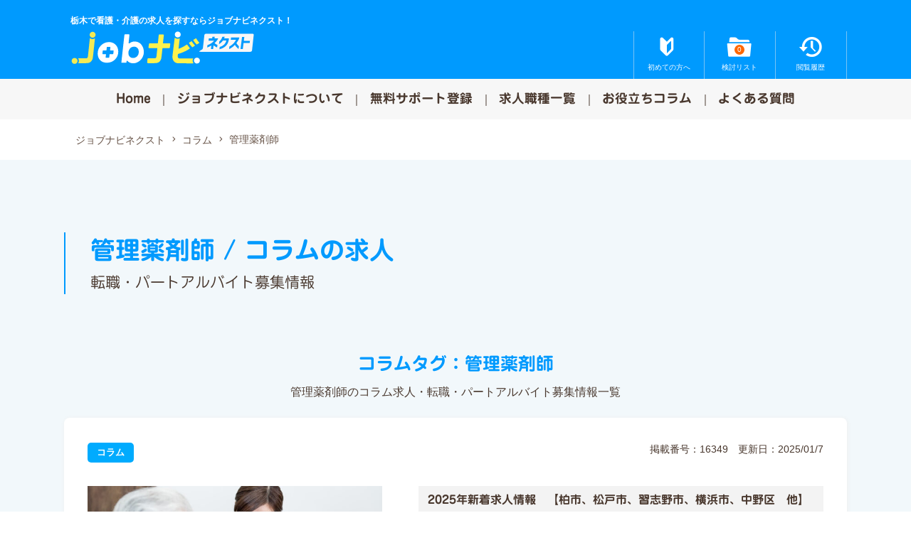

--- FILE ---
content_type: text/html; charset=UTF-8
request_url: https://jobnavi-next.jp/column_tag/%E7%AE%A1%E7%90%86%E8%96%AC%E5%89%A4%E5%B8%AB/
body_size: 10631
content:

<!DOCTYPE html>
<html dir="ltr" lang="ja" prefix="og: https://ogp.me/ns#">
<head>
<meta charset="UTF-8" />
<meta http-equiv="Pragma" content="no-cache" />
<meta http-equiv="cache-control" content="no-cache" />
<meta http-equiv="expires" content="0" />
<meta name="viewport" content="width=device-width,initial-scale=1,viewport-fit=cover">





		<!-- All in One SEO 4.9.2 - aioseo.com -->
		<title>管理薬剤師 ｜ ジョブナビネクスト</title>
	<meta name="robots" content="max-image-preview:large" />
	<link rel="canonical" href="https://jobnavi-next.jp/column_tag/%e7%ae%a1%e7%90%86%e8%96%ac%e5%89%a4%e5%b8%ab/" />
	<meta name="generator" content="All in One SEO (AIOSEO) 4.9.2" />
		<script type="application/ld+json" class="aioseo-schema">
			{"@context":"https:\/\/schema.org","@graph":[{"@type":"BreadcrumbList","@id":"https:\/\/jobnavi-next.jp\/column_tag\/%E7%AE%A1%E7%90%86%E8%96%AC%E5%89%A4%E5%B8%AB\/#breadcrumblist","itemListElement":[{"@type":"ListItem","@id":"https:\/\/jobnavi-next.jp#listItem","position":1,"name":"\u30db\u30fc\u30e0","item":"https:\/\/jobnavi-next.jp","nextItem":{"@type":"ListItem","@id":"https:\/\/jobnavi-next.jp\/column_tag\/%e7%ae%a1%e7%90%86%e8%96%ac%e5%89%a4%e5%b8%ab\/#listItem","name":"\u7ba1\u7406\u85ac\u5264\u5e2b"}},{"@type":"ListItem","@id":"https:\/\/jobnavi-next.jp\/column_tag\/%e7%ae%a1%e7%90%86%e8%96%ac%e5%89%a4%e5%b8%ab\/#listItem","position":2,"name":"\u7ba1\u7406\u85ac\u5264\u5e2b","previousItem":{"@type":"ListItem","@id":"https:\/\/jobnavi-next.jp#listItem","name":"\u30db\u30fc\u30e0"}}]},{"@type":"CollectionPage","@id":"https:\/\/jobnavi-next.jp\/column_tag\/%E7%AE%A1%E7%90%86%E8%96%AC%E5%89%A4%E5%B8%AB\/#collectionpage","url":"https:\/\/jobnavi-next.jp\/column_tag\/%E7%AE%A1%E7%90%86%E8%96%AC%E5%89%A4%E5%B8%AB\/","name":"\u7ba1\u7406\u85ac\u5264\u5e2b \uff5c \u30b8\u30e7\u30d6\u30ca\u30d3\u30cd\u30af\u30b9\u30c8","inLanguage":"ja","isPartOf":{"@id":"https:\/\/jobnavi-next.jp\/#website"},"breadcrumb":{"@id":"https:\/\/jobnavi-next.jp\/column_tag\/%E7%AE%A1%E7%90%86%E8%96%AC%E5%89%A4%E5%B8%AB\/#breadcrumblist"}},{"@type":"Organization","@id":"https:\/\/jobnavi-next.jp\/#organization","name":"\u30cd\u30af\u30b9\u30c8\u30b8\u30e7\u30d6","description":"\u6803\u6728\u3067\u770b\u8b77\u30fb\u4ecb\u8b77\u306e\u6c42\u4eba\u3092\u63a2\u3059\u306a\u3089\u30b8\u30e7\u30d6\u30ca\u30d3\u30cd\u30af\u30b9\u30c8\uff01","url":"https:\/\/jobnavi-next.jp\/","telephone":"+81286128910","logo":{"@type":"ImageObject","url":"https:\/\/jobnavi-next.jp\/site\/wp-content\/uploads\/2022\/09\/ogp.png","@id":"https:\/\/jobnavi-next.jp\/column_tag\/%E7%AE%A1%E7%90%86%E8%96%AC%E5%89%A4%E5%B8%AB\/#organizationLogo","width":1200,"height":630,"caption":"\u30b8\u30e7\u30d6\u30ca\u30d3"},"image":{"@id":"https:\/\/jobnavi-next.jp\/column_tag\/%E7%AE%A1%E7%90%86%E8%96%AC%E5%89%A4%E5%B8%AB\/#organizationLogo"}},{"@type":"WebSite","@id":"https:\/\/jobnavi-next.jp\/#website","url":"https:\/\/jobnavi-next.jp\/","name":"\u30b8\u30e7\u30d6\u30ca\u30d3\u30cd\u30af\u30b9\u30c8","alternateName":"\u30b8\u30e7\u30d6\u30ca\u30d3\u30cd\u30af\u30b9\u30c8","description":"\u6803\u6728\u3067\u770b\u8b77\u30fb\u4ecb\u8b77\u306e\u6c42\u4eba\u3092\u63a2\u3059\u306a\u3089\u30b8\u30e7\u30d6\u30ca\u30d3\u30cd\u30af\u30b9\u30c8\uff01","inLanguage":"ja","publisher":{"@id":"https:\/\/jobnavi-next.jp\/#organization"}}]}
		</script>
		<!-- All in One SEO -->

<link rel="alternate" type="application/rss+xml" title="ジョブナビネクスト &raquo; 管理薬剤師 コラムタグ のフィード" href="https://jobnavi-next.jp/column_tag/%e7%ae%a1%e7%90%86%e8%96%ac%e5%89%a4%e5%b8%ab/feed/" />
<script type="text/javascript">
/* <![CDATA[ */
window._wpemojiSettings = {"baseUrl":"https:\/\/s.w.org\/images\/core\/emoji\/15.0.3\/72x72\/","ext":".png","svgUrl":"https:\/\/s.w.org\/images\/core\/emoji\/15.0.3\/svg\/","svgExt":".svg","source":{"concatemoji":"https:\/\/jobnavi-next.jp\/site\/wp-includes\/js\/wp-emoji-release.min.js?ver=6.5.7"}};
/*! This file is auto-generated */
!function(i,n){var o,s,e;function c(e){try{var t={supportTests:e,timestamp:(new Date).valueOf()};sessionStorage.setItem(o,JSON.stringify(t))}catch(e){}}function p(e,t,n){e.clearRect(0,0,e.canvas.width,e.canvas.height),e.fillText(t,0,0);var t=new Uint32Array(e.getImageData(0,0,e.canvas.width,e.canvas.height).data),r=(e.clearRect(0,0,e.canvas.width,e.canvas.height),e.fillText(n,0,0),new Uint32Array(e.getImageData(0,0,e.canvas.width,e.canvas.height).data));return t.every(function(e,t){return e===r[t]})}function u(e,t,n){switch(t){case"flag":return n(e,"\ud83c\udff3\ufe0f\u200d\u26a7\ufe0f","\ud83c\udff3\ufe0f\u200b\u26a7\ufe0f")?!1:!n(e,"\ud83c\uddfa\ud83c\uddf3","\ud83c\uddfa\u200b\ud83c\uddf3")&&!n(e,"\ud83c\udff4\udb40\udc67\udb40\udc62\udb40\udc65\udb40\udc6e\udb40\udc67\udb40\udc7f","\ud83c\udff4\u200b\udb40\udc67\u200b\udb40\udc62\u200b\udb40\udc65\u200b\udb40\udc6e\u200b\udb40\udc67\u200b\udb40\udc7f");case"emoji":return!n(e,"\ud83d\udc26\u200d\u2b1b","\ud83d\udc26\u200b\u2b1b")}return!1}function f(e,t,n){var r="undefined"!=typeof WorkerGlobalScope&&self instanceof WorkerGlobalScope?new OffscreenCanvas(300,150):i.createElement("canvas"),a=r.getContext("2d",{willReadFrequently:!0}),o=(a.textBaseline="top",a.font="600 32px Arial",{});return e.forEach(function(e){o[e]=t(a,e,n)}),o}function t(e){var t=i.createElement("script");t.src=e,t.defer=!0,i.head.appendChild(t)}"undefined"!=typeof Promise&&(o="wpEmojiSettingsSupports",s=["flag","emoji"],n.supports={everything:!0,everythingExceptFlag:!0},e=new Promise(function(e){i.addEventListener("DOMContentLoaded",e,{once:!0})}),new Promise(function(t){var n=function(){try{var e=JSON.parse(sessionStorage.getItem(o));if("object"==typeof e&&"number"==typeof e.timestamp&&(new Date).valueOf()<e.timestamp+604800&&"object"==typeof e.supportTests)return e.supportTests}catch(e){}return null}();if(!n){if("undefined"!=typeof Worker&&"undefined"!=typeof OffscreenCanvas&&"undefined"!=typeof URL&&URL.createObjectURL&&"undefined"!=typeof Blob)try{var e="postMessage("+f.toString()+"("+[JSON.stringify(s),u.toString(),p.toString()].join(",")+"));",r=new Blob([e],{type:"text/javascript"}),a=new Worker(URL.createObjectURL(r),{name:"wpTestEmojiSupports"});return void(a.onmessage=function(e){c(n=e.data),a.terminate(),t(n)})}catch(e){}c(n=f(s,u,p))}t(n)}).then(function(e){for(var t in e)n.supports[t]=e[t],n.supports.everything=n.supports.everything&&n.supports[t],"flag"!==t&&(n.supports.everythingExceptFlag=n.supports.everythingExceptFlag&&n.supports[t]);n.supports.everythingExceptFlag=n.supports.everythingExceptFlag&&!n.supports.flag,n.DOMReady=!1,n.readyCallback=function(){n.DOMReady=!0}}).then(function(){return e}).then(function(){var e;n.supports.everything||(n.readyCallback(),(e=n.source||{}).concatemoji?t(e.concatemoji):e.wpemoji&&e.twemoji&&(t(e.twemoji),t(e.wpemoji)))}))}((window,document),window._wpemojiSettings);
/* ]]> */
</script>
<link rel='stylesheet' id='jobitemcss-css' href='https://jobnavi-next.jp/site/wp-content/themes/jobnavi2024/css/jobitem.css?ver=260113041436' type='text/css' media='all' />
<style id='wp-emoji-styles-inline-css' type='text/css'>

	img.wp-smiley, img.emoji {
		display: inline !important;
		border: none !important;
		box-shadow: none !important;
		height: 1em !important;
		width: 1em !important;
		margin: 0 0.07em !important;
		vertical-align: -0.1em !important;
		background: none !important;
		padding: 0 !important;
	}
</style>
<link rel='stylesheet' id='wp-block-library-css' href='https://jobnavi-next.jp/site/wp-includes/css/dist/block-library/style.min.css?ver=6.5.7' type='text/css' media='all' />
<link rel='stylesheet' id='aioseo/css/src/vue/standalone/blocks/table-of-contents/global.scss-css' href='https://jobnavi-next.jp/site/wp-content/plugins/all-in-one-seo-pack/dist/Lite/assets/css/table-of-contents/global.e90f6d47.css?ver=4.9.2' type='text/css' media='all' />
<style id='classic-theme-styles-inline-css' type='text/css'>
/*! This file is auto-generated */
.wp-block-button__link{color:#fff;background-color:#32373c;border-radius:9999px;box-shadow:none;text-decoration:none;padding:calc(.667em + 2px) calc(1.333em + 2px);font-size:1.125em}.wp-block-file__button{background:#32373c;color:#fff;text-decoration:none}
</style>
<style id='global-styles-inline-css' type='text/css'>
body{--wp--preset--color--black: #000000;--wp--preset--color--cyan-bluish-gray: #abb8c3;--wp--preset--color--white: #ffffff;--wp--preset--color--pale-pink: #f78da7;--wp--preset--color--vivid-red: #cf2e2e;--wp--preset--color--luminous-vivid-orange: #ff6900;--wp--preset--color--luminous-vivid-amber: #fcb900;--wp--preset--color--light-green-cyan: #7bdcb5;--wp--preset--color--vivid-green-cyan: #00d084;--wp--preset--color--pale-cyan-blue: #8ed1fc;--wp--preset--color--vivid-cyan-blue: #0693e3;--wp--preset--color--vivid-purple: #9b51e0;--wp--preset--gradient--vivid-cyan-blue-to-vivid-purple: linear-gradient(135deg,rgba(6,147,227,1) 0%,rgb(155,81,224) 100%);--wp--preset--gradient--light-green-cyan-to-vivid-green-cyan: linear-gradient(135deg,rgb(122,220,180) 0%,rgb(0,208,130) 100%);--wp--preset--gradient--luminous-vivid-amber-to-luminous-vivid-orange: linear-gradient(135deg,rgba(252,185,0,1) 0%,rgba(255,105,0,1) 100%);--wp--preset--gradient--luminous-vivid-orange-to-vivid-red: linear-gradient(135deg,rgba(255,105,0,1) 0%,rgb(207,46,46) 100%);--wp--preset--gradient--very-light-gray-to-cyan-bluish-gray: linear-gradient(135deg,rgb(238,238,238) 0%,rgb(169,184,195) 100%);--wp--preset--gradient--cool-to-warm-spectrum: linear-gradient(135deg,rgb(74,234,220) 0%,rgb(151,120,209) 20%,rgb(207,42,186) 40%,rgb(238,44,130) 60%,rgb(251,105,98) 80%,rgb(254,248,76) 100%);--wp--preset--gradient--blush-light-purple: linear-gradient(135deg,rgb(255,206,236) 0%,rgb(152,150,240) 100%);--wp--preset--gradient--blush-bordeaux: linear-gradient(135deg,rgb(254,205,165) 0%,rgb(254,45,45) 50%,rgb(107,0,62) 100%);--wp--preset--gradient--luminous-dusk: linear-gradient(135deg,rgb(255,203,112) 0%,rgb(199,81,192) 50%,rgb(65,88,208) 100%);--wp--preset--gradient--pale-ocean: linear-gradient(135deg,rgb(255,245,203) 0%,rgb(182,227,212) 50%,rgb(51,167,181) 100%);--wp--preset--gradient--electric-grass: linear-gradient(135deg,rgb(202,248,128) 0%,rgb(113,206,126) 100%);--wp--preset--gradient--midnight: linear-gradient(135deg,rgb(2,3,129) 0%,rgb(40,116,252) 100%);--wp--preset--font-size--small: 13px;--wp--preset--font-size--medium: 20px;--wp--preset--font-size--large: 36px;--wp--preset--font-size--x-large: 42px;--wp--preset--spacing--20: 0.44rem;--wp--preset--spacing--30: 0.67rem;--wp--preset--spacing--40: 1rem;--wp--preset--spacing--50: 1.5rem;--wp--preset--spacing--60: 2.25rem;--wp--preset--spacing--70: 3.38rem;--wp--preset--spacing--80: 5.06rem;--wp--preset--shadow--natural: 6px 6px 9px rgba(0, 0, 0, 0.2);--wp--preset--shadow--deep: 12px 12px 50px rgba(0, 0, 0, 0.4);--wp--preset--shadow--sharp: 6px 6px 0px rgba(0, 0, 0, 0.2);--wp--preset--shadow--outlined: 6px 6px 0px -3px rgba(255, 255, 255, 1), 6px 6px rgba(0, 0, 0, 1);--wp--preset--shadow--crisp: 6px 6px 0px rgba(0, 0, 0, 1);}:where(.is-layout-flex){gap: 0.5em;}:where(.is-layout-grid){gap: 0.5em;}body .is-layout-flex{display: flex;}body .is-layout-flex{flex-wrap: wrap;align-items: center;}body .is-layout-flex > *{margin: 0;}body .is-layout-grid{display: grid;}body .is-layout-grid > *{margin: 0;}:where(.wp-block-columns.is-layout-flex){gap: 2em;}:where(.wp-block-columns.is-layout-grid){gap: 2em;}:where(.wp-block-post-template.is-layout-flex){gap: 1.25em;}:where(.wp-block-post-template.is-layout-grid){gap: 1.25em;}.has-black-color{color: var(--wp--preset--color--black) !important;}.has-cyan-bluish-gray-color{color: var(--wp--preset--color--cyan-bluish-gray) !important;}.has-white-color{color: var(--wp--preset--color--white) !important;}.has-pale-pink-color{color: var(--wp--preset--color--pale-pink) !important;}.has-vivid-red-color{color: var(--wp--preset--color--vivid-red) !important;}.has-luminous-vivid-orange-color{color: var(--wp--preset--color--luminous-vivid-orange) !important;}.has-luminous-vivid-amber-color{color: var(--wp--preset--color--luminous-vivid-amber) !important;}.has-light-green-cyan-color{color: var(--wp--preset--color--light-green-cyan) !important;}.has-vivid-green-cyan-color{color: var(--wp--preset--color--vivid-green-cyan) !important;}.has-pale-cyan-blue-color{color: var(--wp--preset--color--pale-cyan-blue) !important;}.has-vivid-cyan-blue-color{color: var(--wp--preset--color--vivid-cyan-blue) !important;}.has-vivid-purple-color{color: var(--wp--preset--color--vivid-purple) !important;}.has-black-background-color{background-color: var(--wp--preset--color--black) !important;}.has-cyan-bluish-gray-background-color{background-color: var(--wp--preset--color--cyan-bluish-gray) !important;}.has-white-background-color{background-color: var(--wp--preset--color--white) !important;}.has-pale-pink-background-color{background-color: var(--wp--preset--color--pale-pink) !important;}.has-vivid-red-background-color{background-color: var(--wp--preset--color--vivid-red) !important;}.has-luminous-vivid-orange-background-color{background-color: var(--wp--preset--color--luminous-vivid-orange) !important;}.has-luminous-vivid-amber-background-color{background-color: var(--wp--preset--color--luminous-vivid-amber) !important;}.has-light-green-cyan-background-color{background-color: var(--wp--preset--color--light-green-cyan) !important;}.has-vivid-green-cyan-background-color{background-color: var(--wp--preset--color--vivid-green-cyan) !important;}.has-pale-cyan-blue-background-color{background-color: var(--wp--preset--color--pale-cyan-blue) !important;}.has-vivid-cyan-blue-background-color{background-color: var(--wp--preset--color--vivid-cyan-blue) !important;}.has-vivid-purple-background-color{background-color: var(--wp--preset--color--vivid-purple) !important;}.has-black-border-color{border-color: var(--wp--preset--color--black) !important;}.has-cyan-bluish-gray-border-color{border-color: var(--wp--preset--color--cyan-bluish-gray) !important;}.has-white-border-color{border-color: var(--wp--preset--color--white) !important;}.has-pale-pink-border-color{border-color: var(--wp--preset--color--pale-pink) !important;}.has-vivid-red-border-color{border-color: var(--wp--preset--color--vivid-red) !important;}.has-luminous-vivid-orange-border-color{border-color: var(--wp--preset--color--luminous-vivid-orange) !important;}.has-luminous-vivid-amber-border-color{border-color: var(--wp--preset--color--luminous-vivid-amber) !important;}.has-light-green-cyan-border-color{border-color: var(--wp--preset--color--light-green-cyan) !important;}.has-vivid-green-cyan-border-color{border-color: var(--wp--preset--color--vivid-green-cyan) !important;}.has-pale-cyan-blue-border-color{border-color: var(--wp--preset--color--pale-cyan-blue) !important;}.has-vivid-cyan-blue-border-color{border-color: var(--wp--preset--color--vivid-cyan-blue) !important;}.has-vivid-purple-border-color{border-color: var(--wp--preset--color--vivid-purple) !important;}.has-vivid-cyan-blue-to-vivid-purple-gradient-background{background: var(--wp--preset--gradient--vivid-cyan-blue-to-vivid-purple) !important;}.has-light-green-cyan-to-vivid-green-cyan-gradient-background{background: var(--wp--preset--gradient--light-green-cyan-to-vivid-green-cyan) !important;}.has-luminous-vivid-amber-to-luminous-vivid-orange-gradient-background{background: var(--wp--preset--gradient--luminous-vivid-amber-to-luminous-vivid-orange) !important;}.has-luminous-vivid-orange-to-vivid-red-gradient-background{background: var(--wp--preset--gradient--luminous-vivid-orange-to-vivid-red) !important;}.has-very-light-gray-to-cyan-bluish-gray-gradient-background{background: var(--wp--preset--gradient--very-light-gray-to-cyan-bluish-gray) !important;}.has-cool-to-warm-spectrum-gradient-background{background: var(--wp--preset--gradient--cool-to-warm-spectrum) !important;}.has-blush-light-purple-gradient-background{background: var(--wp--preset--gradient--blush-light-purple) !important;}.has-blush-bordeaux-gradient-background{background: var(--wp--preset--gradient--blush-bordeaux) !important;}.has-luminous-dusk-gradient-background{background: var(--wp--preset--gradient--luminous-dusk) !important;}.has-pale-ocean-gradient-background{background: var(--wp--preset--gradient--pale-ocean) !important;}.has-electric-grass-gradient-background{background: var(--wp--preset--gradient--electric-grass) !important;}.has-midnight-gradient-background{background: var(--wp--preset--gradient--midnight) !important;}.has-small-font-size{font-size: var(--wp--preset--font-size--small) !important;}.has-medium-font-size{font-size: var(--wp--preset--font-size--medium) !important;}.has-large-font-size{font-size: var(--wp--preset--font-size--large) !important;}.has-x-large-font-size{font-size: var(--wp--preset--font-size--x-large) !important;}
.wp-block-navigation a:where(:not(.wp-element-button)){color: inherit;}
:where(.wp-block-post-template.is-layout-flex){gap: 1.25em;}:where(.wp-block-post-template.is-layout-grid){gap: 1.25em;}
:where(.wp-block-columns.is-layout-flex){gap: 2em;}:where(.wp-block-columns.is-layout-grid){gap: 2em;}
.wp-block-pullquote{font-size: 1.5em;line-height: 1.6;}
</style>
<script type="text/javascript" src="https://jobnavi-next.jp/site/wp-includes/js/jquery/jquery.min.js?ver=3.7.1" id="jquery-core-js"></script>
<script type="text/javascript" src="https://jobnavi-next.jp/site/wp-includes/js/jquery/jquery-migrate.min.js?ver=3.4.1" id="jquery-migrate-js"></script>
<script type="text/javascript" id="favorites-js-extra">
/* <![CDATA[ */
var favorites_data = {"ajaxurl":"https:\/\/jobnavi-next.jp\/site\/wp-admin\/admin-ajax.php","nonce":"3076c842a8","favorite":"\u691c\u8a0e\u30ea\u30b9\u30c8\u8ffd\u52a0","favorited":"\u691c\u8a0e\u30ea\u30b9\u30c8\u524a\u9664","includecount":"","indicate_loading":"1","loading_text":"Loading","loading_image":"","loading_image_active":"","loading_image_preload":"","cache_enabled":"1","button_options":{"button_type":"custom","custom_colors":false,"box_shadow":false,"include_count":false,"default":{"background_default":false,"border_default":false,"text_default":false,"icon_default":false,"count_default":false},"active":{"background_active":false,"border_active":false,"text_active":false,"icon_active":false,"count_active":false}},"authentication_modal_content":"<p>\u304a\u6c17\u306b\u5165\u308a\u3092\u8ffd\u52a0\u3059\u308b\u306b\u306f\u30ed\u30b0\u30a4\u30f3\u3057\u3066\u304f\u3060\u3055\u3044\u3002<\/p><p><a href=\"#\" data-favorites-modal-close>\u3053\u306e\u901a\u77e5\u3092\u975e\u8868\u793a\u306b\u3059\u308b<\/a><\/p>","authentication_redirect":"","dev_mode":"1","logged_in":"","user_id":"0","authentication_redirect_url":"https:\/\/jobnavi-next.jp\/site\/login_jnt"};
/* ]]> */
</script>
<script type="text/javascript" src="https://jobnavi-next.jp/site/wp-content/plugins/favorites/assets/js/favorites.js?ver=2.3.6" id="favorites-js"></script>
<link rel="https://api.w.org/" href="https://jobnavi-next.jp/wp-json/" /><link rel="alternate" type="application/json" href="https://jobnavi-next.jp/wp-json/wp/v2/column_tag/171" /><link rel="apple-touch-icon" sizes="180x180" href="/site/wp-content/uploads/fbrfg/apple-touch-icon.png">
<link rel="icon" type="image/png" sizes="32x32" href="/site/wp-content/uploads/fbrfg/favicon-32x32.png">
<link rel="icon" type="image/png" sizes="16x16" href="/site/wp-content/uploads/fbrfg/favicon-16x16.png">
<link rel="manifest" href="/site/wp-content/uploads/fbrfg/site.webmanifest">
<link rel="mask-icon" href="/site/wp-content/uploads/fbrfg/safari-pinned-tab.svg" color="#5bbad5">
<link rel="shortcut icon" href="/site/wp-content/uploads/fbrfg/favicon.ico">
<meta name="msapplication-TileColor" content="#da532c">
<meta name="msapplication-config" content="/site/wp-content/uploads/fbrfg/browserconfig.xml">
<meta name="theme-color" content="#ffffff"><!-- Analytics by WP Statistics - https://wp-statistics.com -->
<link rel="icon" href="https://jobnavi-next.jp/site/wp-content/uploads/2022/09/cropped-faviconL-32x32.png" sizes="32x32" />
<link rel="icon" href="https://jobnavi-next.jp/site/wp-content/uploads/2022/09/cropped-faviconL-192x192.png" sizes="192x192" />
<link rel="apple-touch-icon" href="https://jobnavi-next.jp/site/wp-content/uploads/2022/09/cropped-faviconL-180x180.png" />
<meta name="msapplication-TileImage" content="https://jobnavi-next.jp/site/wp-content/uploads/2022/09/cropped-faviconL-270x270.png" />

<link rel="stylesheet" href="https://cdn.jsdelivr.net/npm/swiper@12/swiper-bundle.min.css"/>
<link rel="stylesheet" href="https://jobnavi-next.jp/site/wp-content/themes/jobnavi2024/js/fresco/fresco.css" media="all">
<link rel="stylesheet" href="https://jobnavi-next.jp/site/wp-content/themes/jobnavi2024/css/layout.css?20260123092306" />
<link rel="stylesheet" href="https://jobnavi-next.jp/site/wp-content/themes/jobnavi2024/css/print.css" media="print" />


<!-- Google Tag Manager -->
<script>(function(w,d,s,l,i){w[l]=w[l]||[];w[l].push({'gtm.start':
new Date().getTime(),event:'gtm.js'});var f=d.getElementsByTagName(s)[0],
j=d.createElement(s),dl=l!='dataLayer'?'&l='+l:'';j.async=true;j.src=
'https://www.googletagmanager.com/gtm.js?id='+i+dl;f.parentNode.insertBefore(j,f);
})(window,document,'script','dataLayer','GTM-NDK8SGRT');</script>
<!-- End Google Tag Manager -->



<!-- Global site tag (gtag.js) - Google Analytics -->
<script async src="https://www.googletagmanager.com/gtag/js?id=UA-125394461-16"></script>
<script>
  window.dataLayer = window.dataLayer || [];
  function gtag(){dataLayer.push(arguments);}
  gtag('js', new Date());

  gtag('config', 'UA-125394461-16');
</script>


</head>


<body id="2025%e5%b9%b4%e6%96%b0%e7%9d%80%e6%b1%82%e4%ba%ba%e6%83%85%e5%a0%b1%e3%80%80%e3%80%90%e6%9f%8f%e5%b8%82%e3%80%81%e6%9d%be%e6%88%b8%e5%b8%82%e3%80%81%e7%bf%92%e5%bf%97%e9%87%8e%e5%b8%82%e3%80%91">





<!-- Google Tag Manager (noscript) -->
<noscript><iframe src="https://www.googletagmanager.com/ns.html?id=GTM-NDK8SGRT"
height="0" width="0" style="display:none;visibility:hidden"></iframe></noscript>
<!-- End Google Tag Manager (noscript) -->








	
<div id="container">
	
	<header id="header">		
		<div class="header_wrap">
			<p class="disk">栃木で看護・介護の求人を探すならジョブナビネクスト！</p>
			<div class="header__title">
				<a href="https://jobnavi-next.jp/"><img src="https://jobnavi-next.jp/site/wp-content/themes/jobnavi2024/img/head_logo.svg" alt="ジョブナビネクスト"></a>
			</div>
			
		
		
		
			
						<div class="header__info">
				<nav id="snav">
					<ul>
						<li class="biginer"><a href="https://jobnavi-next.jp/about/"><span>初めての方へ</span></a></li>
						<li class="myjob boxlink"><span class="simplefavorites-user-count" data-posttypes="all" data-siteid="1">0</span><a href="https://jobnavi-next.jp/myjob"><span>検討リスト</span></a></li>
						<li class="watched"><a href="https://jobnavi-next.jp/watched/"><span>閲覧履歴</span></a></li>												
					</ul>
				</nav>
			</div>
					</div>
			
				<div id="gnav">
			<a class="nav-button" href="#">
			    <span></span>
			    <span></span>
			    <span></span>
			</a>
	  
			<nav class="nav-wrap">
				<ul class="nav">
					<li><a href="https://jobnavi-next.jp/">Home</a></li>
					<li><a href="https://jobnavi-next.jp/about/">ジョブナビネクストについて</a></li>
					<li><a href="https://jobnavi-next.jp/entry/">無料サポート登録</a></li>
					<li><a href="https://jobnavi-next.jp/jobindex/">求人職種一覧</a></li>
					<li><a href="https://jobnavi-next.jp/column/">お役立ちコラム</a></li>
					<li><a href="https://jobnavi-next.jp/faq/">よくある質問</a></li>
				</ul>
			</nav>
		</div>
			</header>
	
	
	
	
	<div id="contents">
		<main id="main">
			<div id="contents-in">
				
							<nav id="bread" class="wrappc">
				<div class="mask">
					<ul class="bread_crumb">
				    <li><a href="https://jobnavi-next.jp" title="ジョブナビネクスト">ジョブナビネクスト</a></li><li><a href="https://jobnavi-next.jp/column/" title="コラム">コラム</a></li><li><a href="https://jobnavi-next.jp/column_tag/%e7%ae%a1%e7%90%86%e8%96%ac%e5%89%a4%e5%b8%ab/" title="管理薬剤師">管理薬剤師</a></li>					</ul>
				</div>
			</nav>
						
			<div id="contents_wrap">

		

<div class="dotwrap">
	<header id="jobheader" class="jhbg ">
		<div class="ptype_archive wrap">
			<h1>管理薬剤師 / コラムの求人
			<span class="jun2">転職・パートアルバイト募集情報</span></h1>
		</div>
	</header>
	
	
			

     <div class="wrap">  
	    		
		<div class="tax_title">
			<h2>コラムタグ：管理薬剤師</h2>
			<p>管理薬剤師のコラム求人・転職・パートアルバイト募集情報一覧</p>
		</div>
	
	    	     
	     
        
				
		
		<div id="joblist">
						
			<div class="job_list wrbox">	

	<div class="meta">
		<ul class="jobno">
				<li>掲載番号：16349</li>
				<li>更新日：2025/01/7</li>
			</ul>
			<ul class="jt">
								<li>コラム</li>
			</ul>				
	</div>

	<div class="title_pr">
		<div class="pr_point">
			<h3 class="jobtitle">2025年新着求人情報　【柏市、松戸市、習志野市、横浜市、中野区　他】</h3>
			<h2 class="copy"></h2>	
							
			
			
			<table class="jobpick">
				<tr>
					<th><span class="job_i01">給 与</span></th>
					<td class="kyuyo">
										
					
															
					
															
					
																							
					</td>
				</tr>
			
				<tr>
					<th><span class="job_i02">所在地</span></th>
					<td>
										
					〒 
					-					</td>
				</tr>

			
			
							
			</table>
			
			
			
			
					
			<ul class="morejob">
				<li class="removejob"><a class="simplefavorite-button" data-postid="16349" data-siteid="1" data-groupid="1" data-favoritecount="0" style="">検討リスト追加</a></li>
				<li class="moreinfo"><a href="https://jobnavi-next.jp/column/16349/">求人の詳細</a></li>
			</ul>
		</div>
		<div class="banner">
			
							
				<img width="640" height="420" src="https://jobnavi-next.jp/site/wp-content/uploads/2022/04/pixta_46436884_M-640x420-1-640x420.jpg" class="attachment-post-thumbnail size-post-thumbnail wp-post-image" alt="" decoding="async" fetchpriority="high" />				
					</div>
		
		
	</div>
	
	
</div>
						
			<div class="job_list wrbox">	

	<div class="meta">
		<ul class="jobno">
				<li>掲載番号：1513</li>
				<li>更新日：2023/04/18</li>
			</ul>
			<ul class="jt">
								<li>コラム</li>
			</ul>				
	</div>

	<div class="title_pr">
		<div class="pr_point">
			<h3 class="jobtitle">薬剤師が転職をサポートいたします！</h3>
			<h2 class="copy"></h2>	
							
			
			
			<table class="jobpick">
				<tr>
					<th><span class="job_i01">給 与</span></th>
					<td class="kyuyo">
										
					
															
					
															
					
																							
					</td>
				</tr>
			
				<tr>
					<th><span class="job_i02">所在地</span></th>
					<td>
										
					〒 
					-					</td>
				</tr>

			
			
							
			</table>
			
			
			
			
					
			<ul class="morejob">
				<li class="removejob"><a class="simplefavorite-button" data-postid="1513" data-siteid="1" data-groupid="1" data-favoritecount="0" style="">検討リスト追加</a></li>
				<li class="moreinfo"><a href="https://jobnavi-next.jp/column/1513/">求人の詳細</a></li>
			</ul>
		</div>
		<div class="banner">
			
							
				<img width="640" height="420" src="https://jobnavi-next.jp/site/wp-content/uploads/2021/04/20210409_3-640x420.jpeg" class="attachment-post-thumbnail size-post-thumbnail wp-post-image" alt="" decoding="async" />				
					</div>
		
		
	</div>
	
	
</div>
					</div>
		<div id="pager" class="wrap">
</div><!--#pager-->
		
		
     </div>

							
				</div><!-- contents_wrap -->
				
						
				
		
		<aside id="banners">
			<ul>
				<li class="bn_faq jun5"><a href="https://jobnavi-next.jp/faq/">よくある質問</a></li>
				<li class="bn_job"><a href="https://jobnavi-next.jp/for_recruit/"><img src="https://jobnavi-next.jp/site/wp-content/themes/jobnavi2024/img/banner/side_forcrop.png" alt="掲載をお考えの企業様へ"></a></li>
				<li><a href="https://jobnavi-next.jp/column/"><img src="https://jobnavi-next.jp/site/wp-content/themes/jobnavi2024/img/banner/column_ban.png" alt="就職＆転職活動お役立ちコラム"></a></li>
			</ul>
		</aside>
		

		
		<section id="column" class="wrap">
			<h2>就職＆転職お役立ちコラム</h2>
			<ul class="colimn_hl">
						<li class="boxlink">
	<div>
				<img width="460" height="360" src="https://jobnavi-next.jp/site/wp-content/uploads/2026/01/image3_facility_requirements-460x360.png" class="attachment-thumbnail size-thumbnail wp-post-image" alt="" decoding="async" loading="lazy" />				
	</div>	
	
	<div>		
		<span class="cat">最新トピックス</span>		
		<h3><a href="https://jobnavi-next.jp/column/23322/">【速報】令和8年度診療報酬改定、薬局薬剤師への影響を徹底解説！かかりつけ薬剤師制度の大きな転換点</a></h3>
	</div>
</li>						<li class="boxlink">
	<div>
				<img width="460" height="360" src="https://jobnavi-next.jp/site/wp-content/uploads/2026/01/pharmacy_consultation_scene-460x360.png" class="attachment-thumbnail size-thumbnail wp-post-image" alt="" decoding="async" loading="lazy" />				
	</div>	
	
	<div>		
		<span class="cat">最新トピックス</span>		
		<h3><a href="https://jobnavi-next.jp/column/23116/">&#x1f4f1;スマホで読む【AI大胆予想】第111回薬剤師国家試験、差がつく1問！</a></h3>
	</div>
</li>						<li class="boxlink">
	<div>
				<img width="460" height="360" src="https://jobnavi-next.jp/site/wp-content/uploads/2026/01/gmail-460x360.jpg" class="attachment-thumbnail size-thumbnail wp-post-image" alt="" decoding="async" loading="lazy" />				
	</div>	
	
	<div>		
		<span class="cat">最新トピックス</span>		
		<h3><a href="https://jobnavi-next.jp/column/22792/">Gmailの「他社アカウント統合」が2026年に終了へ</a></h3>
	</div>
</li>						<li class="boxlink">
	<div>
				<img width="460" height="360" src="https://jobnavi-next.jp/site/wp-content/uploads/2026/01/thumbnail-460x360.png" class="attachment-thumbnail size-thumbnail wp-post-image" alt="" decoding="async" loading="lazy" />				
	</div>	
	
	<div>		
		<span class="cat">最新トピックス</span>		
		<h3><a href="https://jobnavi-next.jp/column/22791/">【速報】薬剤師国家試験、こう変わる！2029年改革の要点をコンパクト解説（厚生労働省資料から読み解く）</a></h3>
	</div>
</li>						<li class="boxlink">
	<div>
				<img width="460" height="360" src="https://jobnavi-next.jp/site/wp-content/uploads/2026/01/2026-460x360.png" class="attachment-thumbnail size-thumbnail wp-post-image" alt="" decoding="async" loading="lazy" />				
	</div>	
	
	<div>		
		<span class="cat">最新トピックス</span>		
		<h3><a href="https://jobnavi-next.jp/column/22724/">2026新年のご挨拶</a></h3>
	</div>
</li>						<li class="boxlink">
	<div>
				<img width="460" height="360" src="https://jobnavi-next.jp/site/wp-content/uploads/2025/12/Gemini_Generated_Image_jqx3n0jqx3n0jqx3-460x360.png" class="attachment-thumbnail size-thumbnail wp-post-image" alt="" decoding="async" loading="lazy" />				
	</div>	
	
	<div>		
		<span class="cat">最新トピックス</span>		
		<h3><a href="https://jobnavi-next.jp/column/22372/">「病院薬剤師の未来」を再考する：給与カットと物価高の波をどう乗り越えるか</a></h3>
	</div>
</li>						</ul>
	 	</section>
	 	
	 	
	 	<section id="topics">
			<div class="topics_hl">
				<h2 class="subsech2">最新インフォメーション</h2>
				<ul>
				    				        <li>
				            <span class="date">2024/4/20</span>
				            <a href="https://jobnavi-next.jp/news/15640/">サイト名・URLの一部変更について</a>
				        </li>
				    				        <li>
				            <span class="date">2024/4/20</span>
				            <a href="https://jobnavi-next.jp/news/7653/">サイトをリニューアル致しました！</a>
				        </li>
				    				    				</ul>
			</div>
		</section>
		
	 	
			</div><!-- contents-in -->
		</main>
		
		
		
		
		<footer id="footer">
						
			
			
						
			
			
				
				
								
				
								
								<div id="cta">
					<h3>まずはご相談ください!</h3>
					<div class="support_info"><a class="es_support" href="https://jobnavi-next.jp/entry/?post_id=16349"><span>簡単1分</span>無料転職サポートに申込む</a></div>
				</div>
								
				
								<div id="cta">
					<h3>まずはご相談ください!</h3>
					<div class="support_info"><a class="es_support" href="https://jobnavi-next.jp/entry/?post_id=16349"><span>簡単1分</span>無料転職サポートに申込む</a></div>
				</div>
							
				
			
			
							
						
				
				
			<div id="footer_inner">
				
				<div class="wrapsp">				
					<ul class="jnfooter">
						<li><a href="https://jobnavi-next.jp/dr/">医師 求人</a></li>
						<li><a href="https://jobnavi-next.jp/ph/">薬剤師 求人</a></li>
						<li><a href="https://jobnavi-next.jp/rn/">看護師 求人</a></li>
						<li><a href="https://jobnavi-next.jp/pn/">准看護師 求人</a></li>
						<li><a href="https://jobnavi-next.jp/cna/">看護助手 求人</a></li>
						<li><a href="https://jobnavi-next.jp/hh/">介護職ヘルパー 求人</a></li>
						<li><a href="https://jobnavi-next.jp/ccw/">介護福祉士 求人</a></li>
						<li><a href="https://jobnavi-next.jp/cm/">ケアマネージャー 求人</a></li>
						<li><a href="https://jobnavi-next.jp/dcm/">サービス管理責任者 求人</a></li>
						<li><a href="https://jobnavi-next.jp/sw/">生活相談員 求人</a></li>
						<li><a href="https://jobnavi-next.jp/pt/">理学療法士 求人</a></li>
						<li><a href="https://jobnavi-next.jp/ot/">作業療法士 求人</a></li>
						<li><a href="https://jobnavi-next.jp/st/">言語聴覚士 求人</a></li>
						<li><a href="https://jobnavi-next.jp/or/">視能訓練士 求人</a></li>
						<li><a href="https://jobnavi-next.jp/rd/">管理栄養士/栄養士 求人</a></li>
						<li><a href="https://jobnavi-next.jp/mc/">医療事務 求人</a></li>
					</ul>
				</div>
				
				<div id="footer_fixd">
				<div id="footer_fixd_inner">
					<div id="footerlogo" class="fb_fs">
						<div>
						<a href="https://jobnavi-next.jp/"><img src="https://jobnavi-next.jp/site/wp-content/themes/jobnavi2024/img/logo.svg" alt="ジョブナビネクスト"></a>
						</div>
						<ul id="snslist" class="fb_fs">
							<li><a href="https://lin.ee/Dj6CP6" target="_blank" class="line">
								<img src="https://jobnavi-next.jp/site/wp-content/themes/jobnavi2024/img/layout/line_icon.png" alt="LINE"></a></li>
							<li><a href="https://www.facebook.com/jobnavi.tochigi/" target="_blank" class="fb">
								<img src="https://jobnavi-next.jp/site/wp-content/themes/jobnavi2024/img/layout/fb_icon.png" alt="Facebook"></a></li>
							<li><a href="https://twitter.com/JobnaviTochigi" target="_blank" class="tw">
								<img src="https://jobnavi-next.jp/site/wp-content/themes/jobnavi2024/img/layout/twitter_icon.png" alt="Twitter"></a></li>
						</ul>
					</div>
					
					
					
					
					
					<ul id="contactlist">
						<li class="fortel"><a href="tel:0286128910"><img src="https://jobnavi-next.jp/site/wp-content/themes/jobnavi2024/img/layout/pc_fc_tel.png" alt="028-612-8910"></a></li>
												<li class="forweb"><a href="https://jobnavi-next.jp/entry/?post_id=16349">
							<img src="https://jobnavi-next.jp/site/wp-content/themes/jobnavi2024/img/layout/pc_fc_web.png" alt="WEBで問合せ"></a></li>
												<li class="forline"><a href="https://lin.ee/Dj6CP6">
							<img src="https://jobnavi-next.jp/site/wp-content/themes/jobnavi2024/img/layout/pc_fc_line.png" alt="LINEで問合せ"></a></li>
					</ul>
				</div>
					
			</div><!-- footer_fixd -->
			
				
				
				
				<nav id="footer_gnav">
					<ul>
						<li><a href="https://jobnavi-next.jp/about/">ジョブナビネクストについて</a></li>
						<li><a href="https://jobnavi-next.jp/support/">サポート無料登録</a></li>
						<li><a href="https://jobnavi-next.jp/jobindex/">求人職種一覧</a></li>
						<li><a href="https://jobnavi-next.jp/faq/">よくある質問</a></li>
						<li><a href="https://jobnavi-next.jp/for_recruit/">求人を掲載する</a></li>
						<li><a href="https://jobnavi-next.jp/terms/">ご利用規約</a></li>
						<li><a href="https://jobnavi-next.jp/privacy/">個人情報保護方針</a></li>
						<li><a href="https://jobnavi-next.jp/company/">運営会社概要</a></li>
					</ul>
				</nav>
			</div><!-- footer_inner -->
							
				
			<p class="cr">Copyright © ジョブナビネクスト All Rights Reserved.			</p>

			
		</footer>
		
		
		</div><!-- contents -->
	</div><!-- container -->
		

<script src="//ajax.googleapis.com/ajax/libs/jquery/1.11.3/jquery.min.js"></script>
<script src="https://maps.googleapis.com/maps/api/js?key=AIzaSyAuXaFSxBAIPHK2bykqkw-ZJw55Kkx0Qmo"></script>
<script src="https://jobnavi-next.jp/site/wp-content/themes/jobnavi2024/js/megamenu.js"></script>
<script src="https://jobnavi-next.jp/site/wp-content/themes/jobnavi2024/js/fresco/fresco.js"></script>
<script src="https://cdn.jsdelivr.net/npm/swiper@12/swiper-bundle.min.js"></script>
<script script src="https://unpkg.com/micromodal/dist/micromodal.min.js"></script>

<script src="https://jobnavi-next.jp/site/wp-content/themes/jobnavi2024/js/common.js"></script>
<script type="text/javascript">
    $(function () {
      $('#clearAll').click(function () {
        $('input:checkbox').attr('checked', false);
        $('input:text').val("");
        $("option").attr("selected",false); 
      });
    });
</script>



<script src="//webfonts.xserver.jp/js/xserver.js"></script>


<script type="module"  src="https://jobnavi-next.jp/site/wp-content/plugins/all-in-one-seo-pack/dist/Lite/assets/table-of-contents.95d0dfce.js?ver=4.9.2" id="aioseo/js/src/vue/standalone/blocks/table-of-contents/frontend.js-js"></script>
<script type="text/javascript" id="toc-front-js-extra">
/* <![CDATA[ */
var tocplus = {"smooth_scroll":"1","visibility_show":"show","visibility_hide":"hide","width":"Auto"};
/* ]]> */
</script>
<script type="text/javascript" src="https://jobnavi-next.jp/site/wp-content/plugins/table-of-contents-plus/front.min.js?ver=2411.1" id="toc-front-js"></script>
</body>
</html>

--- FILE ---
content_type: text/css
request_url: https://jobnavi-next.jp/site/wp-content/themes/jobnavi2024/css/search.css
body_size: 3097
content:




/* ------------------------------
 nav#jobnav
------------------------------ */
nav#jobnav{background: #fff}
nav#jobnav h2{
	font-size: 18px;
	text-align: center;
	margin-bottom: 1em;
	background: #009afe;
	color: #fff;
	line-height: 3em
}

.searchlist h3{
	font-size: 16px;
	color: #009afe;
	margin:0 .3em 0
}

.searchlist h3:before{
	font-family: icomoon;
	content: "\e975";
	padding-right: .5em;
	-webkit-transition: all .3s;
	transition: all .3s;
}

#s_shokushu.searchlist h3{
	margin:0 .3em .5em
}


nav#jobnav ul{margin:0px 0 2em}
nav#jobnav ul li{position: relative}
nav#jobnav ul li a{
	display: block;
	padding:.8em 1em;
	text-decoration: none;
	background: #ebf1f3;
	line-height: 1.2em;
	display: flex;
	align-items: center;
	font-weight: bold;
	font-size: 1.1em;
	position: relative
}

nav#jobnav ul li a span{
	font-size: .8em;
	letter-spacing: 0;
	padding-left: 5px
}

nav#jobnav ul li a:hover{
	background: #cddadf;
}

ul.jobnav_occ li a:after{
	font-family: icomoon;
	content: "\e977";
	position: absolute;
	right: 1em
}

ul.jobnav_area{
	display: flex;
	flex-wrap:wrap;
}

ul.jobnav_area li a{border-radius: 5px}

ul.jobnav_area li{margin: 0 10px 10px 0}

@media screen and (max-width: 667px) {
	nav#jobnav h2{}
	ul.jobnav_occ{}
	ul.jobnav_occ li{margin: 2px 0 0}
	
	ul.jobnav_occ li:first-child a{
		border-radius: 5px 5px 0px 0px
	}
	
	ul.jobnav_occ li:last-child a{
		border-radius: 0px 0px 5px 5px
	}
	
	ul.jobnav_area li{
		width: calc(( 100% - 10px ) / 2 );
		margin:0 10px 10px 0;
	}
	
	ul.jobnav_area li:nth-child( 2n ) {margin-right: 0;}
	
}

@media print, screen and (min-width: 668px){
	#jobnav{padding: 3%;
		border-radius: 10px;
		box-shadow: 1px 1px 6px #ccc;
		position: relative;
		background: #fff
	}
	.searchlist h3{
		font-size: 18px
	}
	ul.jobnav_occ{
		margin: .5em 0 0;
		display: flex;
		flex-wrap:wrap;}

	ul.jobnav_occ li a{border-radius: 5px;}
	
	
	ul.jobnav_occ li{
		width: calc(( 100% - 20px ) / 3 );
		margin:0 10px 10px 0;
		position: relative
	}
	
	ul.jobnav_occ li:nth-child( 3n ) {margin-right: 0;}
	
	
	
	ul.jobnav_area li{
		width: calc(( 100% - 50px ) / 5 );
		margin:15px 10px 0px 0;
	}
	
	ul.jobnav_area li:nth-child( 5n ) {margin-right: 0;}
	
	
}	

/*
@media print, screen and (min-width: 1025px) {
	ul.jobnav_occ li{
	width: calc(( 100% - 30px ) / 4 );
	margin:0 10px 10px 0;
	}
	
	ul.jobnav_occ li:nth-child( 4n ) {margin-right: 0;}
	
}	
*/



/* ------------------------------
 #job_serch
------------------------------ */

#job_serch{margin-bottom: 3%}

#ajax_filtering_2_0{margin: 0 auto}

.area_select{margin-bottom: 3%}
.area_select select {
	width: 100%;
	padding-right: 1em;
	cursor: pointer;
	text-indent: 0.01px;
	text-overflow: ellipsis;
	border: none;
	outline: none;
	border: 2px solid #009afe;
	border-radius: 5px;
	background: #ffffff;
	background-image: none;
	box-shadow: none;
	-webkit-appearance: none;
	appearance: none;
	font-family:"Jun 501";
	position: relative;
	padding: 12px 38px 12px 12px;
	color: #009afe;
	font-size: 1.3em;
	margin:0 0 .5em 0;
	background: url(../img/area_select.png) no-repeat right center;
}

.area_select select:before{
	font-family: icomoon;
	content: "\e977";
	position: absolute
}



@media screen and (max-width: 667px) {}	

@media print, screen and (min-width: 668px) {
	#ajax_filtering_2_0{
	display: flex;
	flex-wrap:wrap;
	}
	.area_select select{width: 300px;margin:0 .5em 0 0;}
}	

@media print, screen and (min-width: 1024px) {}	



.serchad {
  margin: 0 auto;
  position: relative;
}

.serchad h2{
	margin-bottom: 1.5em;
	font-size: 1rem
}


.serchad-item{margin-bottom: 1em}
.serchad-title {
  color: #009afe;
  cursor: pointer;
  font-size: 16px;
  padding: .8em .5em;
  border-bottom: solid 1px #ccc;
  position: relative;
}
.serchad-content {
  padding: 1.5em 0;
}

/* 矢印 */
.serchad-title::after {
  border-right: solid 2px #222;
  border-top: solid 2px #222;
  content: "";
  display: block;
  height: 8px;
  position: absolute;
  right: 25px;
  top: 38%;
  transform: rotate(135deg);
  transition: transform .3s ease-in-out, top .3s ease-in-out;
  width: 8px;
}
.serchad-title.open::after {
  top: 45%;
  transform: rotate(-45deg);
}

.area_select .feas_clevel_01{
}




.sc-inner input[type="checkbox"] {display: none; }

.sc-inner .feas_clevel_01 input[type="checkbox"]:checked + span {
background:#00abfe;
color: #fff; }

.sc-inner .feas_clevel_02 input[type="checkbox"]:checked + span {
background:rgba(0, 171, 254, 0.7);
color: #fff; }

.sc-inner input[type="checkbox"]:checked + span:before{
font-family: icomoon;
content: "\ea52";
padding-right: .5em;
font-size: .8em;
color: #fff;
}


.sc-inner label{display: block}


.sc-inner label.feas_clevel_01 span {
align-self:stretch;
display: block;
height: 100%;
width: 100%;
text-align:left;
padding: .4em 1em;
cursor: pointer;
color: #333333;
background: #f7f5e9;
border: 2px solid rgba(0, 0, 0, 0);
border-radius: 5px;
transition: 0.5s;}


.sc-inner label.feas_clevel_01 span:before,
.sc-inner label.feas_clevel_02 span:before{
	font-family: icomoon;
	content: "\ea53";
	padding-right: .6em;
	font-size: .8em;
	color: #c0bca4;
}

.sc-inner .feas_clevel_01 span:hover{color: #fff;background:#00abfe;}
.sc-inner .feas_clevel_02 span:hover{color: #fff;background:rgba(0, 171, 254, 0.7);}

.sc-inner .feas_clevel_01 span:hover:before,
.sc-inner .feas_clevel_02 span:hover:before{
	font-family: icomoon;
	content: "\ea53";
	padding-right: .6em;
	font-size: .8em;
	color: #fff;
}


.sc-inner label.feas_clevel_02 span {
align-self:stretch;
display: block;
height: 100%;
width: 100%;
text-align:left;
padding: .5em 1em .5em 1em;
cursor: pointer;
color: #333333;
background: rgba(248, 246, 233, 0.4);
border: 2px solid rgba(0, 0, 0, 0);
border-radius: 5px;
line-height: 1.3em;
transition: 0.5s;}


@media screen and (max-width: 667px) {
	.sc-inner{
		display: grid;
		grid-template-columns: repeat(1, 1fr);
		gap: 5px;}
	.area_select.sc-inner {
	  grid-template-columns: repeat(2, 1fr);
	}
	
	

/*
	.feas_clevel_01 {
	  grid-column: 1 / -1;
	  text-align: center;
	}
*/
	
	.feas_clevel_02 {
	  text-align: center;
	}

}	

@media print, screen and (min-width: 668px) {
	.serchad-title{
		font-size: 1.2em
	}
	
	.sc-inner{
		position: relative;
		display: grid;
		grid-template-columns: repeat(3, 1fr);
		gap: 10px;
	}
	
	.area_select.sc-inner {
	  grid-template-columns: repeat(4, 1fr);
	}
	
			
}	

@media print, screen and (min-width: 1024px) {}	



#submit_btn{
	display: flex;
	justify-content: center;
	flex-wrap: wrap;
	margin: 0 auto
}


#submit_btn input[type="submit"],
#submit_btn input[type="reset"]{
	display: block;
	padding: .6em .5em;
	border: 0;
	border-radius: 30px;
	color: #fff;
	-webkit-box-shadow:1px 1px 6px #ccc;
	-moz-box-shadow:1px 1px 6px #ccc;
	box-shadow: 1px 1px 6px #ccc;
	text-decoration: none;
	font-weight: 900;
	font-size: 1.3em;
	letter-spacing:.2em;
	line-height: normal;
	cursor: pointer;
	background-color: #1b38ec;
	-webkit-appearance: none;
	position: relative;
	max-width: 360px;
	-webkit-transition: all .3s;
	transition: all .3s;
}



@media screen and (max-width: 667px) {
	#submit_btn{margin-bottom: 1em}
	#submit_btn input[type="submit"],
	#submit_btn input[type="reset"]{font-size: 16px;padding: .6em .5em;}
	
	#submit_btn input[type="submit"]{
	 width: 90%
	}
	
	#submit_btn input:nth-child( 2n ) {margin-right: 0;}
}	

@media print, screen and (min-width: 668px) {
	#submit_btn input{width: 100%}
	#submit_btn input{margin-right: 20px;}
	#submit_btn input:nth-child( 2n ) {margin-right: 0;}
}	

@media print, screen and (min-width: 1024px) {}	

#submit_btn input[type="reset"]{
	background: #eee;
	border: solid 3px #eee;
	color: #666
}


#submit_btn input[type="button"]{
	display: block;
	padding: .2em 1em .2em 1em;
	border: 0;
	-webkit-border-radius: 30px;
	-moz-border-radius: 30px;
	border-radius: 30px;
	color: #fff;
	text-decoration: none;
	font-weight: bold;
	font-size: 1.1em;
	line-height: normal;
	cursor: pointer;
	background-color: #666;
	-webkit-appearance: none;
	position: relative;
	width: 50%;
	margin: 1em 0
}


#submit_btn input[type="submit"]:hover,
#submit_btn input[type="reset"]:hover {
		background-color: #ff6a00;
		color: #fff;
	  	text-shadow: 0 -1px rgba(0, 0, 0, .4);
	  	border: solid 3px #fff;
	}

#submit_btn input[type="reset"]:hover{
	background: #666;
	color: #fff
}

#submit_btn input[type="button"]:hover {
	  	border: 0px;
		background-color: #000000;
		color: #fff;
	  	text-shadow: 0 -1px rgba(0, 0, 0, .4);
	}


#submit_btn input[type="submit"]:active,
#submit_btn input[type="button"]:active {
		position: relative;
		top:1px;
	}
	
	
@media(min-width:481px){
	#submit_btn input[type="submit"]{
		width: 50%;
		margin: 0 1em 0 0;
	}
	#submit_btn input[type="button"]{
		width: 30%;
		margin: 0 
	}
	
}

@media (max-width: 767px) {
	.slick-prev, .slick-next,
	.slick-prev:before, .slick-next:before{
		display: none
	}
}	



@media (min-width:768px){
	#submit_btn input[type="button"]{
		width: 20%
	}
}




/**************************\
  Basic Modal Styles
\**************************/
  
.modal{
	position: fixed;
  inset: 0;              /* top,right,bottom,left:0 のショートハンド */
  z-index: 99999;
}
    
.modal__overlay {
  position: fixed;
  top: 0;
  left: 0;
  right: 0;
  bottom: 0;
  background: rgba(0,0,0,0.6);
  display: flex;
  justify-content: center;
  align-items: center;
}
  
.modal__container {
  background-color: #fff;
  padding: 5%;
  width: 90%;
  max-width: 1000px;
  max-height: 80vh;
  border-radius: 4px;
  margin: 0 auto;
  overflow-y: auto;
  box-sizing: border-box;
}
  
.modal__close {
  background: transparent;
  border: 0;
}
 
.modal__close:before { content: "\2715"; }
  
.modal__footer{
	margin: 30px 0 0;
	display: flex;
	justify-content: center}  
	
	
	
.modal__btn {
  font-size: .875rem;
  padding-left: 1rem;
  padding-right: 1rem;
  padding-top: .5rem;
  padding-bottom: .5rem;
  background-color: #e6e6e6;
  color: rgba(0,0,0,.8);
  border-radius: .25rem;
  border-style: none;
  border-width: 0;
  cursor: pointer;
  -webkit-appearance: button;
  text-transform: none;
  overflow: visible;
  line-height: 1.15;
  margin: 0;
  will-change: transform;
  -moz-osx-font-smoothing: grayscale;
  -webkit-backface-visibility: hidden;
  backface-visibility: hidden;
  -webkit-transform: translateZ(0);
  transform: translateZ(0);
  transition: -webkit-transform .25s ease-out;
  transition: transform .25s ease-out;
  transition: transform .25s ease-out,-webkit-transform .25s ease-out;
}
  
.modal__btn:focus, .modal__btn:hover {
  -webkit-transform: scale(1.05);
  transform: scale(1.05);
}
  
.modal__btn-primary {
  background-color: #00449e;
  color: #fff;
}
  
  
  
/**************************\
  Demo Animation Style
\**************************/
@keyframes mmfadeIn {
  from { opacity: 0; }
  to { opacity: 1; }
}
  
@keyframes mmfadeOut {
  from { opacity: 1; }
  to { opacity: 0; }
}
  
@keyframes mmslideIn {
  from { transform: translateY(15%); }
  to { transform: translateY(0); }
}
  
@keyframes mmslideOut {
  from { transform: translateY(0); }
  to { transform: translateY(-10%); }
}
  
.micromodal-slide {
  display: none;
}
  
.micromodal-slide.is-open {
  display: block;
}
  
.micromodal-slide[aria-hidden="false"] .modal__overlay {
  animation: mmfadeIn .3s cubic-bezier(0.0, 0.0, 0.2, 1);
}
  
.micromodal-slide[aria-hidden="false"] .modal__container {
  animation: mmslideIn .3s cubic-bezier(0, 0, .2, 1);
}
  
.micromodal-slide[aria-hidden="true"] .modal__overlay {
  animation: mmfadeOut .3s cubic-bezier(0.0, 0.0, 0.2, 1);
}
  
.micromodal-slide[aria-hidden="true"] .modal__container {
  animation: mmslideOut .3s cubic-bezier(0, 0, .2, 1);
}
  
.micromodal-slide .modal__container,
.micromodal-slide .modal__overlay {
  will-change: transform;
}




--- FILE ---
content_type: text/css
request_url: https://jobnavi-next.jp/site/wp-content/themes/jobnavi2024/css/reset.css
body_size: 2771
content:
/* CSS Document */
@import url('https://fonts.googleapis.com/css?family=Barlow:400,500&display=swap');
@font-face {
    font-family: 'icomoon';
    src:    url('icomoon/fonts/icomoon.eot');
    src:    url('icomoon/fonts/icomoon.eot') format('embedded-opentype'),
        url('icomoon/fonts/icomoon.ttf') format('truetype'),
        url('icomoon/fonts/icomoon.woff') format('woff'),
        url('icomoon/fonts/icomoon.svg') format('svg');
    font-weight: normal;
    font-style: normal;
}


@font-face {
    font-family: 'snsi';
    src:    url('sns/fonts/icomoon.eot');
    src:    url('sns/fonts/icomoon.eot') format('embedded-opentype'),
        url('sns/fonts/icomoon.ttf') format('truetype'),
        url('sns/fonts/icomoon.woff') format('woff'),
        url('sns/fonts/icomoon.svg') format('svg');
    font-weight: normal;
    font-style: normal;
}



*{
    -webkit-text-size-adjust: 100%; /* ブラウザ側での自動調整をなしにする */
    -webkit-box-sizing: border-box;
	-moz-box-sizing: border-box;
	-o-box-sizing: border-box;
	-ms-box-sizing: border-box;
	box-sizing: border-box;      
}


html, body, div, span, object, iframe,
h1, h2, h3, h4, h5, h6, p, blockquote, pre,
abbr, address, cite, code,
del, dfn, em, img, ins, kbd, q, samp,
small, strong, sub, sup, var,
b, i,
dl, dt, dd, ol, ul, li,
fieldset, form, label, legend,
table, caption, tbody, tfoot, thead, tr, th, td,
article, aside, canvas, details, figcaption, figure,
footer, header, hgroup, menu, nav, section, summary,
time, mark, audio, video {
margin:0;
padding:0;
border:0;
outline:0;
vertical-align:baseline;
background:transparent;
list-style-type:none;
line-height:1.6em;
}

/* ------------------------------
 Color
------------------------------ */

:root {	
	--color-main: #009afe;/* メインカラー　ブルー */
	--color-main-rgb: 0, 154, 254;
	--color-main-shade: #0088e0;
	--color-main-tint: #1aa4fe;
	
	
	--color-main2: #5b93bf;
	--color-main2-shade:#3077b0;
	
	
	--color-point1: #f92455;/* ポイントカラー1　ピンク */
	--color-point1-rgb: 1,99,170;
	--color-point1-shade: #de093b;

	
	
	--color-point2: #ff6700;/* ポイントカラー2　オレンジ */
	--color-point2-rgb: 255,103,0;
	--color-point2-shade: #e05b00;
		
	
	--color-line: #00B900;/* LINE */
	--color-line-shade: #00a300;
	
	--color-grbg: #F7F7F7;/* 背景薄グレー */
}




body {
	margin:0;
	overflow:visible;
	padding:0;
	color: #49382e;
    font-family: "Hiragino Kaku Gothic W3 JIS2004", Meiryo, メイリオ, "ＭＳ Ｐゴシック", "MS PGothic", sans-serif;
    line-height: 1.6em
	}

button, input, select, textarea {
  font-family: "Hiragino Kaku Gothic W3 JIS2004", Meiryo, メイリオ, "ＭＳ Ｐゴシック", "MS PGothic", sans-serif;}

@media only screen and (min-width: 0px) and (max-width: 667px) {
	body{font-size: 14px;}
}

@media screen and (min-width: 668px){
    body{font-size: 15px;}
}
 
@media screen and (min-width : 1240px) {
   body{font-size: 16px;}
}

h1{
	font-size: clamp(1.125rem, 0.898rem + 1.14vw, 1.75rem)
}

h1,h2,h3,h4,h5,dt{
	font-family: "Jun 501", "Hiragino Kaku Gothic Pro", Meiryo, メイリオ, "ＭＳ Ｐゴシック", "MS PGothic", sans-serif;
	line-height: 1.4em
}

h1 a,h2 a,h3 a,h4 a,h5 a,dt a{
	text-decoration: none
}

.bold{font-weight: bold;font-family:'Barlow', "Hiragino Kaku Gothic W6 JIS2004",  "Hiragino Kaku Gothic Pro", Meiryo, メイリオ, "ＭＳ Ｐゴシック", "MS PGothic", sans-serif;}

.en{font-family:'Barlow', "Hiragino Kaku Gothic W6 JIS2004",  "Hiragino Kaku Gothic Pro", Meiryo, メイリオ, "ＭＳ Ｐゴシック", "MS PGothic", sans-serif;}

.min{font-family: Georgia,游明朝,"Yu Mincho",YuMincho,"Hiragino Mincho ProN",HGS明朝E,メイリオ,Meiryo,serif;}

.jun2{font-family:"Jun 201" }
.jun5{font-family:"Jun 501"}


img{
	max-width: 100%;
	height: auto
}


img,
img a{ border:none;
	vertical-align: top;
}

input{font-family:"Jun 501";border: none;outline: none;}

article,aside,details,figcaption,figure,
footer,header,hgroup,menu,nav,section {display:block;}
nav,ul,li{list-style:none;}
blockquote, q {quotes:none;}
blockquote:before, blockquote:after,q:before, q:after {content:'';content:none;}
a {outline:none;
margin:0;
padding:0;
vertical-align:baseline;
background:transparent;
-webkit-transition: all .3s;
transition: all .3s;
}

a:focus{outline: none;}
area{outline:none;}

/* change colours to suit your needs */
ins {
background-color:#ff9;
color:#000;
text-decoration:none;
}
/* change colours to suit your needs */
mark {
background-color:#ff9;
color:#000;
font-style:italic;
font-weight:bold;
}
del {
text-decoration: line-through;
}
abbr[title], dfn[title] {
border-bottom:1px dotted;
cursor:help;
}
table {
border-collapse:collapse;
border-spacing:0;
}
/* change border colour to suit your needs */

hr {
display:block;
height:1px;
border:0;
border-top:1px solid #cccccc;
margin:1em 0;
padding:0;
}

a{
	color: #473930
}

a,
a img,
.boxlink img{
  opacity:1;
  -webkit-transition: all 0.3s ease;
  -moz-transition: all 0.3s ease;
  -o-transition: all 0.3s ease;
  transition: all  0.3s ease;
  text-decoration: none
}

a img:hover{
  opacity:0.7;  
}



/* ------------------------------
 COMMON
------------------------------ */



/* ------------------------------
 layout
------------------------------ */
@media  (max-width: 480px) { /* pcの時だけ改行 */
	br.pcbr{display: none}
}

@media  (min-width: 481px) { /* spの時だけ改行 */
	br.spbr{display: none}
}


.fbaic{
	display: flex;
	justify-content: center;
	align-items: center
}

.fb_c{
	display: flex;
	justify-content: center;
}

.fb_cc{
	display: flex;
	justify-content: center;
	align-items: center
}

.fb_cw{
	display: flex;
	justify-content: center;
	flex-wrap:wrap;
}

.fb_ccw{
	display: flex;
	align-items: center;
	justify-content: center;
	flex-wrap:wrap;
}

.fb_bw{
	display: flex;
	justify-content: space-between;
}

.fb_bwc{
	display: flex;
	justify-content: space-between;
	align-items: center
}

.fb_bww{
	display: flex;
	justify-content: space-between;
	flex-wrap:wrap;
}


.fb_fs{
	display: flex;
	justify-content: flex-start;
}

.fb_fsw{
	display: flex;
	justify-content: flex-start;
	flex-wrap:wrap;
}
.fb_fsc{
	display: flex;
	justify-content: flex-start;
	align-items: center

}
.fb_fe{
	display: flex;
	justify-content: flex-end;
}

.fb_fs1{
	display: flex;
	justify-content: flex-start;
	flex-wrap:wrap;
	margin-right: -1%;
}

.fb_fs2{
	display: flex;
	justify-content: flex-start;
	flex-wrap:wrap;
	margin-right: -2%;
}

@media  (max-width: 666px) {/* スマホの時だけ */

	.fbsp_c{
		display: flex;
		justify-content: center;
		flex-wrap:wrap;
	}
	
	.fbsp_bw{
		display: flex;
		justify-content: space-between;
		flex-wrap:wrap;
	}
	
	.fbsp_fs{
		display: flex;
		justify-content: flex-start;
	}
	
	.fbsp_fe{
		display: flex;
		justify-content: flex-end;
	}
	
	.fbsp_fs1{
		display: flex;
		justify-content: flex-start;
		flex-wrap:wrap;
		margin-right: -1%;
	}
	
	.fbsp_fs2{
		display: flex;
		justify-content: flex-start;
		flex-wrap:wrap;
		margin-right: -2%;
	}

}	





@media  (min-width: 667px) ,print {/* タブレットの縦以上の時適用 */

	.fbtb_c{
		display: flex;
		justify-content: center;
	}
	
	.fbtb_cc{
		display: flex;
		justify-content: center;
		align-items: center
	}
	
	.fbtb_cw{
		display: flex;
		justify-content: center;
		flex-wrap:wrap;
	}
	
	.fbtb_bw{
		display: flex;
		justify-content: space-between;
	}
	
	.fbtb_bwc{
		display: flex;
		justify-content: space-between;
		align-items: center
	}
	
	.fbtb_bww{
		display: flex;
		justify-content: space-between;
		flex-wrap:wrap;
	}
	
	.fbtb_fs{
		display: flex;
		justify-content: flex-start;
	}
	.fbtb_fsc{
		display: flex;
		justify-content: flex-start;
		align-items: center
	}
	.fbtb_fsw{
		display: flex;
		justify-content: flex-start;
		flex-wrap:wrap;
	}
	
	.fbtb_fe{
		display: flex;
		justify-content: flex-end;
	}
	
	.fbtb_fs1{
		display: flex;
		justify-content: flex-start;
		flex-wrap:wrap;
		margin-right: -1%;
	}
	
	.fbtb_fs2{
		display: flex;
		justify-content: flex-start;
		flex-wrap:wrap;
		margin-right: -2%;
	}

}	


@media  (min-width: 1024px) {/* タブレットの横以上の時適用 */

	.fbpc_c{
		display: flex;
		justify-content: center;
		flex-wrap:wrap;
	}
	
	.fbpc_bw{
		display: flex;
		justify-content: space-between;
		flex-wrap:wrap;
	}
	
	.fbpc_fs{
		display: flex;
		justify-content: flex-start;
	}
	
	.fbpc_fe{
		display: flex;
		justify-content: flex-end;
	}
	
	.fbpc_fs1{
		display: flex;
		justify-content: flex-start;
		flex-wrap:wrap;
		margin-right: -1%;
	}
	
	.fbpc_fs2{
		display: flex;
		justify-content: flex-start;
		flex-wrap:wrap;
		margin-right: -2%;
	}

}


.fb_aic{
	align-items: center
}	


/* ------------------------------
 COMMON
------------------------------ */
.cf{
 	zoom:1;
}


.cf:after {   
    visibility: hidden;
    display: block;
    font-size: 0;
    content: " ";
    clear: both;
    height: 0;
}

.sbox {
	-webkit-box-shadow:0px 2px 5px #999;
	-moz-box-shadow:0px 2px 5px #999;
	box-shadow: 0px 2px 5px #999;
}


.boxlink,
.boxlink:hover{cursor:pointer;}



/* ------------------------------
 WP_POST
------------------------------ */
.size_s{font-size: .8em}
.size_m{font-size: 1.2em}
.size_L{font-size: 1.8em}
.size_XL{font-size: 2em}
.size_2L{font-size: 3em}
.size_3L{font-size: 4em}

/* Images */
.alignleft {
	float: left;
	margin-right: 10px;
}
.alignright {
	float: right;
	margin-left: 10px;
}
.aligncenter {
	display: block;
	margin-left: auto;
	margin-right: auto;
}


--- FILE ---
content_type: application/javascript
request_url: https://jobnavi-next.jp/site/wp-content/plugins/favorites/assets/js/favorites.js?ver=2.3.6
body_size: 7062
content:
/**
* Utility Methods
*/
var Favorites = Favorites || {};

Favorites.Utilities = function()
{
	var plugin = this;
	var $ = jQuery;

	/*
	* Check if an item is favorited
	* @param int post_id
	* @param object favorites for a specific site
	*/
	plugin.isFavorite = function(post_id, site_favorites)
	{
		var status = false;
		$.each(site_favorites, function(i, v){
			if ( v.post_id === parseInt(post_id) ) status = true;
			if ( parseInt(v.post_id) === post_id ) status = true;
		});
		return status;
	}

	/**
	* Get the length of an
	*/
	plugin.objectLength = function(object)
	{
		var size = 0, key;
		for (key in object) {
			if (object.hasOwnProperty(key)) size++;
		}
		return size;
	}

	/*
	* Get Site index from All Favorites
	*/
	plugin.siteIndex = function(siteid)
	{
		for ( var i = 0; i < Favorites.userFavorites.length; i++ ){
			if ( Favorites.userFavorites[i].site_id !== parseInt(siteid) ) continue;
			return i;
		}
	}

	/*
	* Get a specific thumbnail size
	*/
	plugin.getThumbnail = function(favorite, size)
	{
		var thumbnails = favorite.thumbnails;
		if ( typeof thumbnails === 'undefined' || thumbnails.length == 0 ) return false;
		var thumbnail_url = thumbnails[size];
		if ( typeof thumbnail_url === 'undefined' ) return false;
		if ( !thumbnail_url ) return false;
		return thumbnail_url;
	}
}
/**
* Formatting functionality
*/
var Favorites = Favorites || {};

Favorites.Formatter = function()
{
	var plugin = this;
	var $ = jQuery;

	/*
	*  Add Favorite Count to a button
	*/
	plugin.addFavoriteCount = function(html, count)
	{
		if ( !Favorites.jsData.button_options.include_count ) return html;
		if ( count <= 0 ) count = 0;
		html += ' <span class="simplefavorite-button-count">' + count + '</span>';
		return html;
	}

	/**
	* Decrement all counts by one
	*/
	plugin.decrementAllCounts = function(){
		var buttons = $('.simplefavorite-button.active.has-count');
		for ( var i = 0; i < buttons.length; i++ ){
			var button = $(buttons)[i];
			var count_display = $(button).find('.simplefavorite-button-count');
			var new_count = $(count_display).text() - 1;
			$(button).attr('data-favoritecount', new_count);
		}
	}
}
/**
* Builds the favorite button html
*/
var Favorites = Favorites || {};

Favorites.ButtonOptionsFormatter = function()
{
	var plugin = this;
	var $ = jQuery;

	plugin.options = Favorites.jsData.button_options;
	plugin.formatter = new Favorites.Formatter;

	/**
	* Format the button according to plugin options
	*/
	plugin.format = function(button, isFavorite)
	{
		if ( plugin.options.custom_colors ) plugin.colors(button, isFavorite);
		plugin.html(button, isFavorite);
	}

	/**
	* Set the HTML content for the button
	*/
	plugin.html = function(button, isFavorite)
	{
		var count = $(button).attr('data-favoritecount');
		var options = plugin.options.button_type;
		var html = '';
		if ( plugin.options.button_type === 'custom' ){
			if ( isFavorite ) $(button).html(plugin.formatter.addFavoriteCount(Favorites.jsData.favorited, count));
			if ( !isFavorite ) $(button).html(plugin.formatter.addFavoriteCount(Favorites.jsData.favorite, count));
			plugin.applyIconColor(button, isFavorite);
			plugin.applyCountColor(button, isFavorite);
			return;
		}
		if ( isFavorite ){
			html += '<i class="' + options.icon_class + '"></i> ';
			html += options.state_active;
			$(button).html(plugin.formatter.addFavoriteCount(html, count));
			return;
		}
		html += '<i class="' + options.icon_class + '"></i> ';
		html += options.state_default;
		$(button).html(plugin.formatter.addFavoriteCount(html, count));
		plugin.applyIconColor(button, isFavorite);
		plugin.applyCountColor(button, isFavorite);
	}

	/**
	* Apply custom colors to the button if the option is selected
	*/
	plugin.colors = function(button, isFavorite)
	{
		if ( !plugin.options.custom_colors ) return;
		if ( isFavorite ){
			var options = plugin.options.active;
			if ( options.background_active ) $(button).css('background-color', options.background_active);
			if ( options.border_active ) $(button).css('border-color', options.border_active);
			if ( options.text_active ) $(button).css('color', options.text_active);
			return;
		}
		var options = plugin.options.default;
		if ( options.background_default ) $(button).css('background-color', options.background_default);
		if ( options.border_default ) $(button).css('border-color', options.border_default);
		if ( options.text_default ) $(button).css('color', options.text_default);
		plugin.boxShadow(button);
	}

	/**
	* Remove the box shadow from the button if the option is selected
	*/
	plugin.boxShadow = function(button)
	{
		if ( plugin.options.box_shadow ) return;
		$(button).css('box-shadow', 'none');
		$(button).css('-webkit-box-shadow', 'none');
		$(button).css('-moz-box-shadow', 'none');
	}

	/**
	* Apply custom colors to the icon if the option is selected
	*/
	plugin.applyIconColor = function(button, isFavorite)
	{
		if ( !plugin.options.custom_colors ) return;
		if ( isFavorite && plugin.options.active.icon_active ) {
			$(button).find('i').css('color', plugin.options.active.icon_active);
		}
		if ( !isFavorite && plugin.options.default.icon_default ) {
			$(button).find('i').css('color', plugin.options.default.icon_default);
		}
	}

	/**
	* Apply custom colors to the favorite count if the option is selected
	*/
	plugin.applyCountColor = function(button, isFavorite)
	{
		if ( !plugin.options.custom_colors ) return;
		if ( isFavorite && plugin.options.active.count_active ) {
			$(button).find(Favorites.selectors.count).css('color', plugin.options.active.count_active);
			return;
		}
		if ( !isFavorite && plugin.options.default.count_default ) {
			$(button).find(Favorites.selectors.count).css('color', plugin.options.default.count_default);
		}
	}
}
/**
* Gets the user favorites
*/
var Favorites = Favorites || {};

Favorites.UserFavorites = function()
{
	var plugin = this;
	var $ = jQuery;

	plugin.initialLoad = false;

	plugin.bindEvents = function()
	{
		$(window).on('load', function(){
			plugin.initialLoad = true;
			plugin.getFavorites();
		});
	}

	/**
	* Get the user favorites
	*/
	plugin.getFavorites = function()
	{
		$.ajax({
			url: Favorites.jsData.ajaxurl,
			type: 'POST',
			datatype: 'json',
			data: {
				action : Favorites.formActions.favoritesarray
			},
			success: function(data){
				if ( Favorites.jsData.dev_mode ) {
					console.log('The current user favorites were successfully loaded.');
					console.log(data);
				}
				Favorites.userFavorites = data.favorites;
				$(document).trigger('favorites-user-favorites-loaded', [data.favorites, plugin.initialLoad]);
				$(document).trigger('favorites-update-all-buttons');

				// Deprecated Callback
				if ( plugin.initialLoad ) favorites_after_initial_load(Favorites.userFavorites);
			},
			error: function(data){
				if ( !Favorites.jsData.dev_mode ) return;
				console.log('The was an error loading the user favorites.');
				console.log(data);
			}
		});
	}

	return plugin.bindEvents();
}
/**
* Clears all favorites for the user
*
* Events:
* favorites-cleared: The user's favorites have been cleared. Params: clear button
*/
var Favorites = Favorites || {};

Favorites.Clear = function()
{
	var plugin = this;
	var $ = jQuery;

	plugin.activeButton; // The active "clear favorites" button
	plugin.utilities = new Favorites.Utilities;
	plugin.formatter = new Favorites.Formatter;

	plugin.bindEvents = function()
	{
		$(document).on('click', Favorites.selectors.clear_button, function(e){
			e.preventDefault();
			plugin.activeButton = $(this);
			plugin.clearFavorites();
		});
		$(document).on('favorites-updated-single', function(){
			plugin.updateClearButtons();
		});
		$(document).on('favorites-user-favorites-loaded', function(){
			plugin.updateClearButtons();
		});
	}

	/*
	* Submit an AJAX request to clear all of the user's favorites
	*/
	plugin.clearFavorites = function()
	{
		plugin.loading(true);
		var site_id = $(plugin.activeButton).attr('data-siteid');
		$.ajax({
			url: Favorites.jsData.ajaxurl,
			type: 'post',
			datatype: 'json',
			data: {
				action : Favorites.formActions.clearall,
				siteid : site_id
			},
			success : function(data){
				if ( Favorites.jsData.dev_mode ){
					console.log('Favorites list successfully cleared.');
					console.log(data);
				}
				Favorites.userFavorites = data.favorites;
				plugin.formatter.decrementAllCounts();
				plugin.loading(false);
				plugin.clearSiteFavorites(site_id);
				$(document).trigger('favorites-cleared', [plugin.activeButton, data.old_favorites]);
				$(document).trigger('favorites-update-all-buttons');
			},
			error : function(data){
				if ( !Favorites.jsData.dev_mode ) return;
				console.log('There was an error clearing the favorites list.');
				console.log(data);
			}
		});
	}

	/**
	* Toggle the button loading state
	*/
	plugin.loading = function(loading)
	{
		if ( loading ){
			$(plugin.activeButton).addClass(Favorites.cssClasses.loading);
			$(plugin.activeButton).attr('disabled', 'disabled');
			return;
		}
		$(plugin.activeButton).removeClass(Favorites.cssClasses.loading);
	}

	/*
	* Update disabled status for clear buttons
	*/
	plugin.updateClearButtons = function()
	{
		var button;
		var siteid; 
		for ( var i = 0; i < $(Favorites.selectors.clear_button).length; i++ ){
			button = $(Favorites.selectors.clear_button)[i];
			siteid = $(button).attr('data-siteid');
			for ( var c = 0; c < Favorites.userFavorites.length; c++ ){
				if ( Favorites.userFavorites[c].site_id !== parseInt(siteid) ) continue;
				if ( plugin.utilities.objectLength(Favorites.userFavorites[c].posts) > 0 ) {
					$(button).attr('disabled', false);
					continue;
				}
				$(button).attr('disabled', 'disabled');
			}
		}
	}

	/**
	* Clear out favorites for this site id (fix for cookie-enabled sites)
	*/
	plugin.clearSiteFavorites = function(site_id)
	{
		$.each(Favorites.userFavorites, function(i, v){
			if ( this.site_id !== parseInt(site_id) ) return;
			Favorites.userFavorites[i].posts = {};
		});
	}

	return plugin.bindEvents();
}
/**
* Favorites List functionality
*/
var Favorites = Favorites || {};

Favorites.Lists = function()
{
	var plugin = this;
	var $ = jQuery;

	plugin.utilities = new Favorites.Utilities;
	plugin.buttonFormatter = new Favorites.ButtonOptionsFormatter;

	plugin.bindEvents = function()
	{
		$(document).on('favorites-update-all-lists', function(){
			plugin.updateAllLists();
		});
		$(document).on('favorites-updated-single', function(){
			plugin.updateAllLists();
		});
		$(document).on('favorites-cleared', function(){
			plugin.updateAllLists();
		});
		$(document).on('favorites-user-favorites-loaded', function(){
			plugin.updateAllLists();
		});
	}

	/**
	* Loop through all the favorites lists
	*/
	plugin.updateAllLists = function()
	{
		if ( typeof Favorites.userFavorites === 'undefined' ) return;
		for ( var i = 0; i < Favorites.userFavorites.length; i++ ){
			var lists = $(Favorites.selectors.list + '[data-siteid="' + Favorites.userFavorites[i].site_id + '"]');
			for ( var c = 0; c < $(lists).length; c++ ){
				var list = $(lists)[c];
				plugin.updateSingleList(list)
			}
		}
	}

	/**
	* Update a specific user list
	*/
	plugin.updateSingleList = function(list)
	{
		var user_id = $(list).attr('data-userid');
		var site_id = $(list).attr('data-siteid');
		var include_links = $(list).attr('data-includelinks');
		var include_buttons = $(list).attr('data-includebuttons');
		var include_thumbnails = $(list).attr('data-includethumbnails');
		var thumbnail_size = $(list).attr('data-thumbnailsize');
		var include_excerpt = $(list).attr('data-includeexcerpts');
		var post_types = $(list).attr('data-posttypes');
		var no_favorites = $(list).attr('data-nofavoritestext');

		$.ajax({
			url: Favorites.jsData.ajaxurl,
			type: 'post',
			dataType: 'json',
			data: {
				action : Favorites.formActions.favoritelist,
				userid : user_id,
				siteid : site_id,
				include_links : include_links,
				include_buttons : include_buttons,
				include_thumbnails : include_thumbnails,
				thumbnail_size : thumbnail_size,
				include_excerpt : include_excerpt,
				no_favorites : no_favorites,
				post_types : post_types
			},
			success : function(data){
				if ( Favorites.jsData.dev_mode ){
					console.log('Favorites list successfully retrieved.');
					console.log($(list));
					console.log(data);
				}
				var newlist = $(data.list);
				$(list).replaceWith(newlist);
				plugin.removeButtonLoading(newlist);
				$(document).trigger('favorites-list-updated', [newlist]);
			},
			error : function(data){
				if ( !Favorites.jsData.dev_mode ) return;
				console.log('There was an error updating the list.');
				console.log(list);
				console.log(data);
			}
		});
	}

	/**
	* Remove loading state from buttons in the list
	*/
	plugin.removeButtonLoading = function(list)
	{
		var buttons = $(list).find(Favorites.selectors.button);
		$.each(buttons, function(){
			plugin.buttonFormatter.format($(this), false);
			$(this).removeClass(Favorites.cssClasses.active);
			$(this).removeClass(Favorites.cssClasses.loading);
		});
	}

	/**
	* Remove unfavorited items from the list
	*/
	plugin.removeInvalidListItems = function(list, favorites)
	{
		var listitems = $(list).find('li[data-postid]');
		$.each(listitems, function(i, v){
			var postid = $(this).attr('data-postid');
			if ( !plugin.utilities.isFavorite(postid, favorites) ) $(this).remove();
		});
	}

	return plugin.bindEvents();
}
/**
* Favorite Buttons
* Favorites/Unfavorites a specific post
*
* Events:
* favorites-updated-single: A user's favorite has been updated. Params: favorites, post_id, site_id, status
*/
var Favorites = Favorites || {};

Favorites.Button = function()
{
	var plugin = this;
	var $ = jQuery;

	plugin.activeButton; // The clicked button
	plugin.allButtons; // All favorite buttons for the current post
	plugin.authenticated = true;

	plugin.formatter = new Favorites.Formatter;
	plugin.data = {};

	plugin.bindEvents = function()
	{
		$(document).on('click', Favorites.selectors.button, function(e){
			e.preventDefault();
			plugin.activeButton = $(this);
			plugin.setAllButtons();
			plugin.submitFavorite();
		});
	}

	/**
	* Set all buttons
	*/
	plugin.setAllButtons = function()
	{
		var post_id = $(plugin.activeButton).attr('data-postid');
		plugin.allButtons = $('button[data-postid="' + post_id + '"]');
	}

	/**
	* Set the Post Data
	*/
	plugin.setData = function()
	{
		plugin.data.post_id = $(plugin.activeButton).attr('data-postid');
		plugin.data.site_id = $(plugin.activeButton).attr('data-siteid');
		plugin.data.status = ( $(plugin.activeButton).hasClass('active') ) ? 'inactive' : 'active';
		var consentProvided = $(plugin.activeButton).attr('data-user-consent-accepted');
		plugin.data.user_consent_accepted = ( typeof consentProvided !== 'undefined' && consentProvided !== '' ) ? true : false;
	}

	/**
	* Submit the button
	*/
	plugin.submitFavorite = function()
	{
		plugin.loading(true);
		plugin.setData();
		var formData = {
			action : Favorites.formActions.favorite,
			postid : plugin.data.post_id,
			siteid : plugin.data.site_id,
			status : plugin.data.status,
			user_consent_accepted : plugin.data.user_consent_accepted
		}
		$.ajax({
			url: Favorites.jsData.ajaxurl,
			type: 'post',
			dataType: 'json',
			data: formData,
			success: function(data){
				if ( Favorites.jsData.dev_mode ) {
					console.log('The favorite was successfully saved.');
					console.log(data);
				}
				if ( data.status === 'unauthenticated' ){
					Favorites.authenticated = false;
					plugin.loading(false);
					plugin.data.status = 'inactive';
					$(document).trigger('favorites-update-all-buttons');
					$(document).trigger('favorites-require-authentication', [plugin.data]);
					return;
				}
				if ( data.status === 'consent_required' ){
					plugin.loading(false);
					$(document).trigger('favorites-require-consent', [data, plugin.data, plugin.activeButton]);
					return;
				}
				Favorites.userFavorites = data.favorites;
				plugin.loading(false);
				plugin.resetButtons();
				$(document).trigger('favorites-updated-single', [data.favorites, plugin.data.post_id, plugin.data.site_id, plugin.data.status]);
				$(document).trigger('favorites-update-all-buttons');

				// Deprecated callback
				favorites_after_button_submit(data.favorites, plugin.data.post_id, plugin.data.site_id, plugin.data.status);
			},
			error: function(data){
				if ( !Favorites.jsData.dev_mode ) return;
				console.log('There was an error saving the favorite.');
				console.log(data);
			}
		});
	}

	/*
	* Set the output html
	*/
	plugin.resetButtons = function()
	{
		var favorite_count = parseInt($(plugin.activeButton).attr('data-favoritecount'));

		$.each(plugin.allButtons, function(){
			if ( plugin.data.status === 'inactive' ) {
				if ( favorite_count <= 0 ) favorite_count = 1;
				$(this).removeClass(Favorites.cssClasses.active);
				$(this).attr('data-favoritecount', favorite_count - 1);
				$(this).find(Favorites.selectors.count).text(favorite_count - 1);
				return;
			} 
			$(this).addClass(Favorites.cssClasses.active);
			$(this).attr('data-favoritecount', favorite_count + 1);
			$(this).find(Favorites.selectors.count).text(favorite_count + 1);
		});
	}

	/*
	* Toggle loading on the button
	*/
	plugin.loading = function(loading)
	{
		if ( loading ){
			$.each(plugin.allButtons, function(){
				$(this).attr('disabled', 'disabled');
				$(this).addClass(Favorites.cssClasses.loading);
				$(this).html(plugin.addLoadingIndication());
			});
			return;
		}
		$.each(plugin.allButtons, function(){
			$(this).attr('disabled', false);
			$(this).removeClass(Favorites.cssClasses.loading);
		});
	}

	/*
	* Add loading indication to button
	*/
	plugin.addLoadingIndication = function(html)
	{
		if ( Favorites.jsData.indicate_loading !== '1' ) return html;
		if ( plugin.data.status === 'active' ) return Favorites.jsData.loading_text + Favorites.jsData.loading_image_active;
		return Favorites.jsData.loading_text + Favorites.jsData.loading_image;
	}

	return plugin.bindEvents();
}
/**
* Updates Favorite Buttons as Needed
*/
var Favorites = Favorites || {};

Favorites.ButtonUpdater = function()
{
	var plugin = this;
	var $ = jQuery;

	plugin.utilities = new Favorites.Utilities;
	plugin.formatter = new Favorites.Formatter;
	plugin.buttonFormatter = new Favorites.ButtonOptionsFormatter;

	plugin.activeButton;
	plugin.data = {};

	plugin.bindEvents = function()
	{
		$(document).on('favorites-update-all-buttons', function(){
			plugin.updateAllButtons();
		});
		$(document).on('favorites-list-updated', function(event, list){
			plugin.updateAllButtons(list);
		});
	}

	/*
	* Update all favorites buttons to match the user favorites
	* @param list object (optionally updates button in list)
	*/
	plugin.updateAllButtons = function(list)
	{
		if ( typeof Favorites.userFavorites === 'undefined' ) return;
		var buttons = ( typeof list === undefined && list !== '' ) 
			? $(list).find(Favorites.selectors.button) 
			: $(Favorites.selectors.button);
		
		for ( var i = 0; i < $(buttons).length; i++ ){
			plugin.activeButton = $(buttons)[i];
			if ( Favorites.authenticated ) plugin.setButtonData();

			if ( Favorites.authenticated && plugin.utilities.isFavorite( plugin.data.postid, plugin.data.site_favorites ) ){
				plugin.buttonFormatter.format($(plugin.activeButton), true);
				$(plugin.activeButton).addClass(Favorites.cssClasses.active);
				$(plugin.activeButton).removeClass(Favorites.cssClasses.loading);
				$(plugin.activeButton).find(Favorites.selectors.count).text(plugin.data.favorite_count);
				continue;
			}

			plugin.buttonFormatter.format($(plugin.activeButton), false);
			$(plugin.activeButton).removeClass(Favorites.cssClasses.active);
			$(plugin.activeButton).removeClass(Favorites.cssClasses.loading);
			$(plugin.activeButton).find(Favorites.selectors.count).text(plugin.data.favorite_count);
		}
	}


	/**
	* Set the button data
	*/
	plugin.setButtonData = function()
	{
		plugin.data.postid = $(plugin.activeButton).attr('data-postid');
		plugin.data.siteid = $(plugin.activeButton).attr('data-siteid');
		plugin.data.favorite_count = $(plugin.activeButton).attr('data-favoritecount');
		plugin.data.site_index = plugin.utilities.siteIndex(plugin.data.siteid);
		plugin.data.site_favorites = Favorites.userFavorites[plugin.data.site_index].posts;
		if ( plugin.data.favorite_count <= 0 ) plugin.data.favorite_count = 0;
	}

	return plugin.bindEvents();
}
/**
* Total User Favorites Count Updates
*/
var Favorites = Favorites || {};

Favorites.TotalCount = function()
{
	var plugin = this;
	var $ = jQuery;

	plugin.bindEvents = function()
	{
		$(document).on('favorites-updated-single', function(){
			plugin.updateTotal();
		});
		$(document).on('favorites-cleared', function(){
			plugin.updateTotal();
		});
		$(document).on('favorites-user-favorites-loaded', function(){
			plugin.updateTotal();
		});
	}

	/*
	* Update Total Number of Favorites
	*/
	plugin.updateTotal = function()
	{
		// Loop through all the total favorite elements
		for ( var i = 0; i < $(Favorites.selectors.total_favorites).length; i++ ){
			var item = $(Favorites.selectors.total_favorites)[i];
			var siteid = parseInt($(item).attr('data-siteid'));
			var posttypes = $(item).attr('data-posttypes');
			var posttypes_array = posttypes.split(','); // Multiple Post Type Support
			var count = 0;

			// Loop through all sites in favorites
			for ( var c = 0; c < Favorites.userFavorites.length; c++ ){
				var site_favorites = Favorites.userFavorites[c];
				if ( site_favorites.site_id !== siteid ) continue; 
				$.each(site_favorites.posts, function(){
					if ( $(item).attr('data-posttypes') === 'all' ){
						count++;
						return;
					}
					if ( $.inArray(this.post_type, posttypes_array) !== -1 ) count++;
				});
			}
			$(item).text(count);
		}
	}

	return plugin.bindEvents();
}
/**
* Updates the count of favorites for a post
*/
var Favorites = Favorites || {};

Favorites.PostFavoriteCount = function()
{
	var plugin = this;
	var $ = jQuery;

	plugin.bindEvents = function()
	{
		$(document).on('favorites-updated-single', function(event, favorites, post_id, site_id, status){
			if ( status === 'active' ) return plugin.updateCounts();
			plugin.decrementSingle(post_id, site_id);
		});
		$(document).on('favorites-cleared', function(event, button, old_favorites){
			plugin.updateCounts(old_favorites, true);
		});
	}

	/*
	* Update Total Number of Favorites
	*/
	plugin.updateCounts = function(favorites, decrement)
	{
		if ( typeof favorites === 'undefined' || favorites === '' ) favorites = Favorites.userFavorites;
		if ( typeof decrement === 'undefined' || decrement === '' ) decrement = false;

		// Loop through all the total favorite elements
		for ( var i = 0; i < $('[' + Favorites.selectors.post_favorite_count + ']').length; i++ ){

			var item = $('[' + Favorites.selectors.post_favorite_count + ']')[i];
			var postid = parseInt($(item).attr(Favorites.selectors.post_favorite_count));
			var siteid = $(item).attr('data-siteid');
			if ( siteid === '' ) siteid = '1';

			// Loop through all sites in favorites
			for ( var c = 0; c < favorites.length; c++ ){
				var site_favorites = favorites[c];
				if ( site_favorites.site_id !== parseInt(siteid) ) continue; 
				$.each(site_favorites.posts, function(){

					if ( this.post_id === postid ){
						if ( decrement ){
							var count = parseInt(this.total) - 1;
							$(item).text(count);
							return;
						}
						$(item).text(this.total);
					}
				});
			}
		}
	}

	/**
	* Decrement a single post total
	*/
	plugin.decrementSingle = function(post_id, site_id)
	{
		for ( var i = 0; i < $('[' + Favorites.selectors.post_favorite_count + ']').length; i++ ){
			var item = $('[' + Favorites.selectors.post_favorite_count + ']')[i];
			var item_post_id = $(item).attr(Favorites.selectors.post_favorite_count);
			var item_site_id = $(item).attr('data-siteid');
			if ( item_site_id === '' ) item_site_id = '1';
			if ( item_site_id !== site_id ) continue;
			if ( item_post_id !== post_id ) continue;
			var count = parseInt($(item).text()) - 1;
			$(item).text(count);
		}
	}

	return plugin.bindEvents();
}
/**
* Favorites Require Authentication
*/
var Favorites = Favorites || {};

Favorites.RequireAuthentication = function()
{
	var plugin = this;
	var $ = jQuery;

	plugin.bindEvents = function()
	{
		$(document).on('favorites-require-authentication', function(){
			if ( Favorites.jsData.dev_mode ){
				console.log('Unauthenticated user was prevented from favoriting.');
			}
			if ( Favorites.jsData.authentication_redirect ){
				plugin.redirect();
				return;
			}
			plugin.openModal();
		});
		$(document).on('click', '.simplefavorites-modal-backdrop', function(e){
			plugin.closeModal();
		});
		$(document).on('click', '[' + Favorites.selectors.close_modals + ']', function(e){
			e.preventDefault();
			plugin.closeModal();
		});
	}

	/**
	* Redirect to a page
	*/
	plugin.redirect = function()
	{
		window.location = Favorites.jsData.authentication_redirect_url;
	}

	/**
	* Open the Modal
	*/
	plugin.openModal = function()
	{
		plugin.buildModal();
		setTimeout(function(){
			$('[' + Favorites.selectors.modals + ']').addClass('active');
		}, 10);
	}

	/**
	* Build the Modal
	*/
	plugin.buildModal = function()
	{
		var modal = $('[' + Favorites.selectors.modals + ']');
		if ( modal.length > 0 ) return;
		var html = '<div class="simplefavorites-modal-backdrop" ' + Favorites.selectors.modals + '></div>';
		html += '<div class="simplefavorites-modal-content" ' + Favorites.selectors.modals + '>';
		html += '<div class="simplefavorites-modal-content-body">';
		html += Favorites.jsData.authentication_modal_content;
		html += '</div><!-- .simplefavorites-modal-content-body -->';
		html += '</div><!-- .simplefavorites-modal-content -->';
		$('body').prepend(html);
	}

	/**
	* Close the Moda
	*/
	plugin.closeModal = function()
	{
		$('[' + Favorites.selectors.modals + ']').removeClass('active');
		$(document).trigger('favorites-modal-closed');
	}

	return plugin.bindEvents();
}
/**
* Favorites Require Consent Modal Agreement
*/
var Favorites = Favorites || {};

Favorites.RequireConsent = function()
{
	var plugin = this;
	var $ = jQuery;

	plugin.consentData;
	plugin.postData;
	plugin.activeButton;

	plugin.bindEvents = function()
	{
		$(document).on('favorites-require-consent', function(event, consent_data, post_data, active_button){
			plugin.consentData = consent_data;
			plugin.postData = post_data;
			plugin.activeButton = active_button;
			plugin.openModal();
		});
		$(document).on('favorites-user-consent-approved', function(e, button){
			if ( typeof button !== 'undefined' ){
				$(plugin.activeButton).attr('data-user-consent-accepted', 'true');
				$(plugin.activeButton).click();
				plugin.closeModal();
				return;
			}
			plugin.setConsent(true);
		});
		$(document).on('favorites-user-consent-denied', function(){
			plugin.setConsent(false);
		});
		$(document).on('click', '.simplefavorites-modal-backdrop', function(e){
			plugin.closeModal();
		});
		$(document).on('click', '[data-favorites-consent-deny]', function(e){
			e.preventDefault();
			plugin.closeModal();
			$(document).trigger('favorites-user-consent-denied');
		});
		$(document).on('click', '[data-favorites-consent-accept]', function(e){
			e.preventDefault();
			$(document).trigger('favorites-user-consent-approved', [$(this)]);
		});
	}

	/**
	* Open the Modal
	*/
	plugin.openModal = function()
	{
		plugin.buildModal();
		setTimeout(function(){
			$('[' + Favorites.selectors.consentModal + ']').addClass('active');
		}, 10);
	}

	/**
	* Build the Modal
	*/
	plugin.buildModal = function()
	{
		var modal = $('[' + Favorites.selectors.consentModal + ']');
		if ( modal.length > 0 ) return;
		var html = '<div class="simplefavorites-modal-backdrop" ' + Favorites.selectors.consentModal + '></div>';
		html += '<div class="simplefavorites-modal-content" ' + Favorites.selectors.consentModal + '>';
		html += '<div class="simplefavorites-modal-content-body no-padding">';
		html += '<div class="simplefavorites-modal-content-interior">';
		html += plugin.consentData.message;
		html += '</div>';
		html += '<div class="simplefavorites-modal-content-footer">'
		html += '<button class="simplefavorites-button-consent-deny" data-favorites-consent-deny>' + plugin.consentData.deny_text + '</button>';
		html += '<button class="simplefavorites-button-consent-accept" data-favorites-consent-accept>' + plugin.consentData.accept_text + '</button>';
		html += '</div><!-- .simplefavorites-modal-footer -->';
		html += '</div><!-- .simplefavorites-modal-content-body -->';
		html += '</div><!-- .simplefavorites-modal-content -->';
		$('body').prepend(html);
	}

	/**
	* Close the Modal
	*/
	plugin.closeModal = function()
	{
		$('[' + Favorites.selectors.consentModal + ']').removeClass('active');
	}

	/**
	* Submit a manual deny/consent
	*/
	plugin.setConsent = function(consent)
	{
		$.ajax({
			url: Favorites.jsData.ajaxurl,
			type: 'post',
			dataType: 'json',
			data: {
				action : Favorites.formActions.cookieConsent,
				consent : consent
			}
		});
	}

	return plugin.bindEvents();
}
/**
* Primary Favorites Initialization
* @package Favorites
* @author Kyle Phillips - https://github.com/kylephillips/favorites
*
* Events:
* favorites-nonce-generated: The nonce has been generated
* favorites-updated-single: A user's favorite has been updated. Params: favorites, post_id, site_id, status
* favorites-cleared: The user's favorites have been cleared. Params: clear button
* favorites-user-favorites-loaded: The user's favorites have been loaded. Params: intialLoad (bool)
* favorites-require-authentication: An unauthenticated user has attempted to favorite a post (The Require Login & Show Modal setting is checked)
*/

/**
* Callback Functions for use in themes (deprecated in v2 in favor of events)
*/
function favorites_after_button_submit(favorites, post_id, site_id, status){}
function favorites_after_initial_load(favorites){}

jQuery(document).ready(function(){
	new Favorites.Factory;
});

var Favorites = Favorites || {};

/**
* DOM Selectors Used by the Plugin
*/
Favorites.selectors = {
	button : '.simplefavorite-button', // Favorite Buttons
	list : '.favorites-list', // Favorite Lists
	clear_button : '.simplefavorites-clear', // Clear Button
	total_favorites : '.simplefavorites-user-count', // Total Favorites (from the_user_favorites_count)
	modals : 'data-favorites-modal', // Modals
	consentModal : 'data-favorites-consent-modal', // Consent Modal
	close_modals : 'data-favorites-modal-close', // Link/Button to close the modals
	count : '.simplefavorite-button-count', // The count inside the favorites button 
	post_favorite_count : 'data-favorites-post-count-id' // The total number of times a post has been favorited
}

/**
* CSS Classes Used by the Plugin
*/
Favorites.cssClasses = {
	loading : 'loading', // Loading State
	active : 'active', // Active State
}

/**
* Localized JS Data Used by the Plugin
*/
Favorites.jsData = {
	ajaxurl : favorites_data.ajaxurl, // The WP AJAX URL
	favorite : favorites_data.favorite, // Active Button Text/HTML
	favorited : favorites_data.favorited, // Inactive Button Text
	include_count : favorites_data.includecount, // Whether to include the count in buttons
	indicate_loading : favorites_data.indicate_loading, // Whether to include loading indication in buttons
	loading_text : favorites_data.loading_text, // Loading indication text
	loading_image_active : favorites_data.loading_image_active, // Loading spinner url in active button
	loading_image : favorites_data.loading_image, // Loading spinner url in inactive button
	cache_enabled : favorites_data.cache_enabled, // Is cache enabled on the site
	authentication_modal_content : favorites_data.authentication_modal_content, // Content to display in authentication gate modal
	authentication_redirect : favorites_data.authentication_redirect, // Whether to redirect unauthenticated users to a page
	authentication_redirect_url : favorites_data.authentication_redirect_url, // URL to redirect to
	button_options : favorites_data.button_options, // Custom button options
	dev_mode : favorites_data.dev_mode, // Is Dev mode enabled
	logged_in : favorites_data.logged_in, // Is the user logged in
	user_id : favorites_data.user_id // The current user ID (0 if logged out)
}

/**
* The user's favorites
* @var object
*/
Favorites.userFavorites = null;

/**
* Is the user authenticated
* @var object
*/
Favorites.authenticated = true;

/**
* WP Form Actions Used by the Plugin
*/
Favorites.formActions = {
	favoritesarray : 'favorites_array',
	favorite : 'favorites_favorite',
	clearall : 'favorites_clear',
	favoritelist : 'favorites_list',
	cookieConsent : 'favorites_cookie_consent'
}

/**
* Primary factory class
*/
Favorites.Factory = function()
{
	var plugin = this;
	var $ = jQuery;

	plugin.build = function()
	{
		new Favorites.UserFavorites;
		new Favorites.Lists;
		new Favorites.Clear;
		new Favorites.Button;
		new Favorites.ButtonUpdater;
		new Favorites.TotalCount;
		new Favorites.PostFavoriteCount;
		new Favorites.RequireAuthentication;
		new Favorites.RequireConsent;
	}

	return plugin.build();
}

--- FILE ---
content_type: image/svg+xml
request_url: https://jobnavi-next.jp/site/wp-content/themes/jobnavi2024/img/job_i01.svg
body_size: 385
content:
<?xml version="1.0" encoding="UTF-8"?><svg id="_レイヤー_1" xmlns="http://www.w3.org/2000/svg" width="100" height="100" viewBox="0 0 100 100"><defs><style>.cls-1{fill:#e484b2;stroke-width:0px;}</style></defs><path class="cls-1" d="m50,4C24.59,4,4,24.59,4,50s20.59,45.99,46,45.99,46-20.59,46-45.99S75.41,4,50,4Zm18.76,41.9h-14.34v7.81h14.08v8.49h-14.08v8.77h-8.86v-8.77h-14.08v-8.49h14.08v-7.81h-14.34v-6.92h9.63l-7.14-9.93,7.51.02,8.78,12.2,8.77-12.2,7.51-.02-7.14,9.93h9.63v6.92Z"/></svg>

--- FILE ---
content_type: image/svg+xml
request_url: https://jobnavi-next.jp/site/wp-content/themes/jobnavi2024/img/job_i02.svg
body_size: 434
content:
<?xml version="1.0" encoding="UTF-8"?><svg id="_レイヤー_1" xmlns="http://www.w3.org/2000/svg" width="100" height="100" viewBox="0 0 100 100"><defs><style>.cls-1{fill:#e484b2;stroke-width:0px;}</style></defs><path class="cls-1" d="m50,0C29.96,0,13.71,16.25,13.71,36.29c0,22.16,16.76,28.11,25.68,41.4,9.21,13.71,10.61,22.31,10.61,22.31,0,0,.95-7.63,10.57-22.22,8.46-12.83,25.72-18.66,25.72-41.49C86.29,16.25,70.04,0,50,0Zm0,49.01c-7.23,0-13.08-5.85-13.08-13.08s5.85-13.08,13.08-13.08,13.08,5.86,13.08,13.08-5.86,13.08-13.08,13.08Z"/></svg>

--- FILE ---
content_type: application/javascript
request_url: https://jobnavi-next.jp/site/wp-content/themes/jobnavi2024/js/megamenu.js
body_size: 912
content:
/*global $ */
$(function() {
  $(".nav-button").on("click", function() {
    if ($(this).hasClass("active")) {
      $(this).removeClass("active");
      $(".nav-wrap")
        .addClass("close")
        .removeClass("open");
    } else {
      $(this).addClass("active");
      $(".nav-wrap")
        .addClass("open")
        .removeClass("close");
    }
  });
});


$(document).ready(function () {

    "use strict";

    $('ul.nav > li:has( > ul)').addClass('menu-dropdown-icon');
    //Checks if li has sub (ul) and adds class for toggle icon - just an UI


    $('ul.nav > li > ul:not(:has(ul))').addClass('normal-sub');
    //Checks if drodown menu's li elements have anothere level (ul), if not the dropdown is shown as regular dropdown, not a mega menu (thanks Luka Kladaric)


    //Adds menu-mobile class (for mobile toggle menu) before the normal menu
    //Mobile menu is hidden if width is more then 959px, but normal menu is displayed
    //Normal menu is hidden if width is below 959px, and jquery adds mobile menu
    //Done this way so it can be used with wordpress without any trouble

    $("ul.nav > li").hover(
        function (e) {
            if ($(window).width() > 768) {
                $(this).children("ul").fadeIn(150);
                e.preventDefault();
            }
        }, function (e) {
            if ($(window).width() > 768) {
                $(this).children("ul").fadeOut(150);
                e.preventDefault();
            }
        }
    );
    //If width is more than 943px dropdowns are displayed on hover


    //the following hides the menu when a click is registered outside
    $(document).on('click', function(e){
        if($(e.target).parents('.menu').length === 0)
            $("ul.nav").removeClass('show-on-mobile');
    });

    $("ul.nav > li").click(function() {
        //no more overlapping menus
        //hides other children menus when a list item with children menus is clicked
        var thisMenu = $(this).children("ul");
        var prevState = thisMenu.css('display');
        $("ul.nav > li > ul").fadeOut();
        if ($(window).width() < 768) {
            if(prevState !== 'block')
                thisMenu.fadeIn(150);
        }
    });
    //If width is less or equal to 943px dropdowns are displayed on click (thanks Aman Jain from stackoverflow)

    $(".menu-mobile").click(function (e) {
        $("ul.nav").toggleClass('show-on-mobile');
        e.preventDefault();
    });
    //when clicked on mobile-menu, normal menu is shown as a list, classic rwd menu story (thanks mwl from stackoverflow)

});